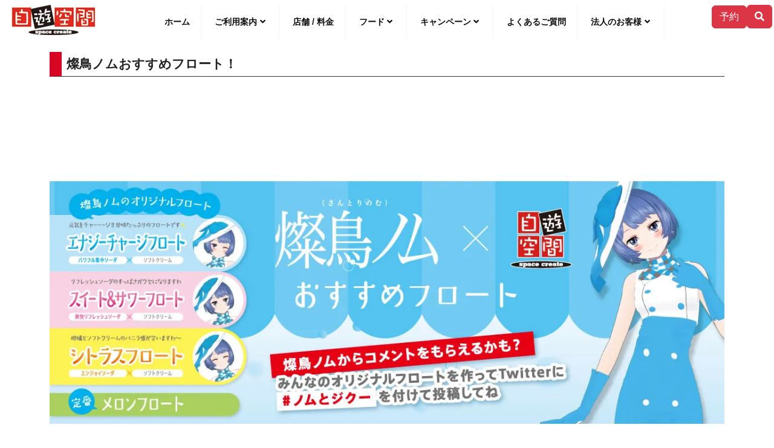

--- FILE ---
content_type: text/html; charset=UTF-8
request_url: https://jiqoo.jp/archives/13129/
body_size: 15427
content:
<!doctype html>
<html lang="ja">
<head>
    <meta charset="UTF-8">

    <meta name="viewport" content="width=device-width, initial-scale=1.0, maximum-scale=3.0, user-scalable=yes">

    <link rel="profile" href="https://gmpg.org/xfn/11">

    <link rel="preload" href="/wordpress/wp-content/uploads/2020/12/logopala.png" as="image" media="(max-width: 763px)">    
    <link rel="preload" href="/wordpress/wp-content/uploads/2019/11/jiqoologo50.png" as="image" media="(max-width: 763px)">
    <link rel="preload" href="https://ajax.googleapis.com/ajax/libs/jquery/3.5.1/jquery.min.js?ver=3.4.1" as="script">
    <link rel="preload" href="/wordpress/wp-content/themes/jiqoo/assets/fonts/webfonts/fa-brands-400.woff2" as="font" crossorigin>
    <link rel="preload" href="/wordpress/wp-content/themes/jiqoo/assets/fonts/webfonts/fa-regular-400.woff2" as="font" crossorigin>
    <link rel="preload" href="/wordpress/wp-content/themes/jiqoo/assets/fonts/webfonts/fa-solid-900.woff2" as="font" crossorigin>

    <link rel="preload" href="/wordpress/wp-content/themes/jiqoo/assets/bootstrap-5.3.2-dist/css/bootstrap.min.css" as="style">
    <link rel="preload" href="/wordpress/wp-content/themes/jiqoo/assets/css/main.css?ver=20260124060932" as="style">


<title>燦鳥ノムおすすめフロート！ | スペースクリエイト自遊空間</title>
<meta name='robots' content='max-image-preview:large' />
	<style>img:is([sizes="auto" i], [sizes^="auto," i]) { contain-intrinsic-size: 3000px 1500px }</style>
	<link rel="alternate" type="application/rss+xml" title="スペースクリエイト自遊空間 &raquo; フィード" href="https://jiqoo.jp/feed/" />
<link rel="alternate" type="application/rss+xml" title="スペースクリエイト自遊空間 &raquo; コメントフィード" href="https://jiqoo.jp/comments/feed/" />
<link rel="alternate" type="application/rss+xml" title="スペースクリエイト自遊空間 &raquo; 燦鳥ノムおすすめフロート！ のコメントのフィード" href="https://jiqoo.jp/archives/13129/feed/" />

<!-- SEO SIMPLE PACK 3.6.2 -->
<meta name="description" content="インターネットカフェ　漫画喫茶　自遊空間燦鳥ノムおすすめフロート！&nbsp;燦鳥ノム のオリジナルフロート①エナジーチャージフロート　パワフル集中ソーダ×ソフトクリーム②スイート＆サワーフロート　爽快リフレッシュソーダ×ソフトクリーム③シ">
<link rel="canonical" href="https://jiqoo.jp/archives/13129/">
<meta property="og:locale" content="ja_JP">
<meta property="og:type" content="article">
<meta property="og:image" content="https://jiqoo.jp/wordpress/wp-content/uploads/2023/07/drink230721b.jpg">
<meta property="og:title" content="燦鳥ノムおすすめフロート！ | スペースクリエイト自遊空間">
<meta property="og:description" content="インターネットカフェ　漫画喫茶　自遊空間燦鳥ノムおすすめフロート！&nbsp;燦鳥ノム のオリジナルフロート①エナジーチャージフロート　パワフル集中ソーダ×ソフトクリーム②スイート＆サワーフロート　爽快リフレッシュソーダ×ソフトクリーム③シ">
<meta property="og:url" content="https://jiqoo.jp/archives/13129/">
<meta property="og:site_name" content="スペースクリエイト自遊空間">
<!-- / SEO SIMPLE PACK -->

<script type="text/javascript">
/* <![CDATA[ */
window._wpemojiSettings = {"baseUrl":"https:\/\/s.w.org\/images\/core\/emoji\/16.0.1\/72x72\/","ext":".png","svgUrl":"https:\/\/s.w.org\/images\/core\/emoji\/16.0.1\/svg\/","svgExt":".svg","source":{"concatemoji":"https:\/\/jiqoo.jp\/wordpress\/wp-includes\/js\/wp-emoji-release.min.js?ver=6.8.3"}};
/*! This file is auto-generated */
!function(s,n){var o,i,e;function c(e){try{var t={supportTests:e,timestamp:(new Date).valueOf()};sessionStorage.setItem(o,JSON.stringify(t))}catch(e){}}function p(e,t,n){e.clearRect(0,0,e.canvas.width,e.canvas.height),e.fillText(t,0,0);var t=new Uint32Array(e.getImageData(0,0,e.canvas.width,e.canvas.height).data),a=(e.clearRect(0,0,e.canvas.width,e.canvas.height),e.fillText(n,0,0),new Uint32Array(e.getImageData(0,0,e.canvas.width,e.canvas.height).data));return t.every(function(e,t){return e===a[t]})}function u(e,t){e.clearRect(0,0,e.canvas.width,e.canvas.height),e.fillText(t,0,0);for(var n=e.getImageData(16,16,1,1),a=0;a<n.data.length;a++)if(0!==n.data[a])return!1;return!0}function f(e,t,n,a){switch(t){case"flag":return n(e,"\ud83c\udff3\ufe0f\u200d\u26a7\ufe0f","\ud83c\udff3\ufe0f\u200b\u26a7\ufe0f")?!1:!n(e,"\ud83c\udde8\ud83c\uddf6","\ud83c\udde8\u200b\ud83c\uddf6")&&!n(e,"\ud83c\udff4\udb40\udc67\udb40\udc62\udb40\udc65\udb40\udc6e\udb40\udc67\udb40\udc7f","\ud83c\udff4\u200b\udb40\udc67\u200b\udb40\udc62\u200b\udb40\udc65\u200b\udb40\udc6e\u200b\udb40\udc67\u200b\udb40\udc7f");case"emoji":return!a(e,"\ud83e\udedf")}return!1}function g(e,t,n,a){var r="undefined"!=typeof WorkerGlobalScope&&self instanceof WorkerGlobalScope?new OffscreenCanvas(300,150):s.createElement("canvas"),o=r.getContext("2d",{willReadFrequently:!0}),i=(o.textBaseline="top",o.font="600 32px Arial",{});return e.forEach(function(e){i[e]=t(o,e,n,a)}),i}function t(e){var t=s.createElement("script");t.src=e,t.defer=!0,s.head.appendChild(t)}"undefined"!=typeof Promise&&(o="wpEmojiSettingsSupports",i=["flag","emoji"],n.supports={everything:!0,everythingExceptFlag:!0},e=new Promise(function(e){s.addEventListener("DOMContentLoaded",e,{once:!0})}),new Promise(function(t){var n=function(){try{var e=JSON.parse(sessionStorage.getItem(o));if("object"==typeof e&&"number"==typeof e.timestamp&&(new Date).valueOf()<e.timestamp+604800&&"object"==typeof e.supportTests)return e.supportTests}catch(e){}return null}();if(!n){if("undefined"!=typeof Worker&&"undefined"!=typeof OffscreenCanvas&&"undefined"!=typeof URL&&URL.createObjectURL&&"undefined"!=typeof Blob)try{var e="postMessage("+g.toString()+"("+[JSON.stringify(i),f.toString(),p.toString(),u.toString()].join(",")+"));",a=new Blob([e],{type:"text/javascript"}),r=new Worker(URL.createObjectURL(a),{name:"wpTestEmojiSupports"});return void(r.onmessage=function(e){c(n=e.data),r.terminate(),t(n)})}catch(e){}c(n=g(i,f,p,u))}t(n)}).then(function(e){for(var t in e)n.supports[t]=e[t],n.supports.everything=n.supports.everything&&n.supports[t],"flag"!==t&&(n.supports.everythingExceptFlag=n.supports.everythingExceptFlag&&n.supports[t]);n.supports.everythingExceptFlag=n.supports.everythingExceptFlag&&!n.supports.flag,n.DOMReady=!1,n.readyCallback=function(){n.DOMReady=!0}}).then(function(){return e}).then(function(){var e;n.supports.everything||(n.readyCallback(),(e=n.source||{}).concatemoji?t(e.concatemoji):e.wpemoji&&e.twemoji&&(t(e.twemoji),t(e.wpemoji)))}))}((window,document),window._wpemojiSettings);
/* ]]> */
</script>
<style id='wp-emoji-styles-inline-css' type='text/css'>

	img.wp-smiley, img.emoji {
		display: inline !important;
		border: none !important;
		box-shadow: none !important;
		height: 1em !important;
		width: 1em !important;
		margin: 0 0.07em !important;
		vertical-align: -0.1em !important;
		background: none !important;
		padding: 0 !important;
	}
</style>
<style id='classic-theme-styles-inline-css' type='text/css'>
/*! This file is auto-generated */
.wp-block-button__link{color:#fff;background-color:#32373c;border-radius:9999px;box-shadow:none;text-decoration:none;padding:calc(.667em + 2px) calc(1.333em + 2px);font-size:1.125em}.wp-block-file__button{background:#32373c;color:#fff;text-decoration:none}
</style>
<style id='global-styles-inline-css' type='text/css'>
:root{--wp--preset--aspect-ratio--square: 1;--wp--preset--aspect-ratio--4-3: 4/3;--wp--preset--aspect-ratio--3-4: 3/4;--wp--preset--aspect-ratio--3-2: 3/2;--wp--preset--aspect-ratio--2-3: 2/3;--wp--preset--aspect-ratio--16-9: 16/9;--wp--preset--aspect-ratio--9-16: 9/16;--wp--preset--color--black: #000000;--wp--preset--color--cyan-bluish-gray: #abb8c3;--wp--preset--color--white: #ffffff;--wp--preset--color--pale-pink: #f78da7;--wp--preset--color--vivid-red: #cf2e2e;--wp--preset--color--luminous-vivid-orange: #ff6900;--wp--preset--color--luminous-vivid-amber: #fcb900;--wp--preset--color--light-green-cyan: #7bdcb5;--wp--preset--color--vivid-green-cyan: #00d084;--wp--preset--color--pale-cyan-blue: #8ed1fc;--wp--preset--color--vivid-cyan-blue: #0693e3;--wp--preset--color--vivid-purple: #9b51e0;--wp--preset--gradient--vivid-cyan-blue-to-vivid-purple: linear-gradient(135deg,rgba(6,147,227,1) 0%,rgb(155,81,224) 100%);--wp--preset--gradient--light-green-cyan-to-vivid-green-cyan: linear-gradient(135deg,rgb(122,220,180) 0%,rgb(0,208,130) 100%);--wp--preset--gradient--luminous-vivid-amber-to-luminous-vivid-orange: linear-gradient(135deg,rgba(252,185,0,1) 0%,rgba(255,105,0,1) 100%);--wp--preset--gradient--luminous-vivid-orange-to-vivid-red: linear-gradient(135deg,rgba(255,105,0,1) 0%,rgb(207,46,46) 100%);--wp--preset--gradient--very-light-gray-to-cyan-bluish-gray: linear-gradient(135deg,rgb(238,238,238) 0%,rgb(169,184,195) 100%);--wp--preset--gradient--cool-to-warm-spectrum: linear-gradient(135deg,rgb(74,234,220) 0%,rgb(151,120,209) 20%,rgb(207,42,186) 40%,rgb(238,44,130) 60%,rgb(251,105,98) 80%,rgb(254,248,76) 100%);--wp--preset--gradient--blush-light-purple: linear-gradient(135deg,rgb(255,206,236) 0%,rgb(152,150,240) 100%);--wp--preset--gradient--blush-bordeaux: linear-gradient(135deg,rgb(254,205,165) 0%,rgb(254,45,45) 50%,rgb(107,0,62) 100%);--wp--preset--gradient--luminous-dusk: linear-gradient(135deg,rgb(255,203,112) 0%,rgb(199,81,192) 50%,rgb(65,88,208) 100%);--wp--preset--gradient--pale-ocean: linear-gradient(135deg,rgb(255,245,203) 0%,rgb(182,227,212) 50%,rgb(51,167,181) 100%);--wp--preset--gradient--electric-grass: linear-gradient(135deg,rgb(202,248,128) 0%,rgb(113,206,126) 100%);--wp--preset--gradient--midnight: linear-gradient(135deg,rgb(2,3,129) 0%,rgb(40,116,252) 100%);--wp--preset--font-size--small: 13px;--wp--preset--font-size--medium: 20px;--wp--preset--font-size--large: 36px;--wp--preset--font-size--x-large: 42px;--wp--preset--spacing--20: 0.44rem;--wp--preset--spacing--30: 0.67rem;--wp--preset--spacing--40: 1rem;--wp--preset--spacing--50: 1.5rem;--wp--preset--spacing--60: 2.25rem;--wp--preset--spacing--70: 3.38rem;--wp--preset--spacing--80: 5.06rem;--wp--preset--shadow--natural: 6px 6px 9px rgba(0, 0, 0, 0.2);--wp--preset--shadow--deep: 12px 12px 50px rgba(0, 0, 0, 0.4);--wp--preset--shadow--sharp: 6px 6px 0px rgba(0, 0, 0, 0.2);--wp--preset--shadow--outlined: 6px 6px 0px -3px rgba(255, 255, 255, 1), 6px 6px rgba(0, 0, 0, 1);--wp--preset--shadow--crisp: 6px 6px 0px rgba(0, 0, 0, 1);}:where(.is-layout-flex){gap: 0.5em;}:where(.is-layout-grid){gap: 0.5em;}body .is-layout-flex{display: flex;}.is-layout-flex{flex-wrap: wrap;align-items: center;}.is-layout-flex > :is(*, div){margin: 0;}body .is-layout-grid{display: grid;}.is-layout-grid > :is(*, div){margin: 0;}:where(.wp-block-columns.is-layout-flex){gap: 2em;}:where(.wp-block-columns.is-layout-grid){gap: 2em;}:where(.wp-block-post-template.is-layout-flex){gap: 1.25em;}:where(.wp-block-post-template.is-layout-grid){gap: 1.25em;}.has-black-color{color: var(--wp--preset--color--black) !important;}.has-cyan-bluish-gray-color{color: var(--wp--preset--color--cyan-bluish-gray) !important;}.has-white-color{color: var(--wp--preset--color--white) !important;}.has-pale-pink-color{color: var(--wp--preset--color--pale-pink) !important;}.has-vivid-red-color{color: var(--wp--preset--color--vivid-red) !important;}.has-luminous-vivid-orange-color{color: var(--wp--preset--color--luminous-vivid-orange) !important;}.has-luminous-vivid-amber-color{color: var(--wp--preset--color--luminous-vivid-amber) !important;}.has-light-green-cyan-color{color: var(--wp--preset--color--light-green-cyan) !important;}.has-vivid-green-cyan-color{color: var(--wp--preset--color--vivid-green-cyan) !important;}.has-pale-cyan-blue-color{color: var(--wp--preset--color--pale-cyan-blue) !important;}.has-vivid-cyan-blue-color{color: var(--wp--preset--color--vivid-cyan-blue) !important;}.has-vivid-purple-color{color: var(--wp--preset--color--vivid-purple) !important;}.has-black-background-color{background-color: var(--wp--preset--color--black) !important;}.has-cyan-bluish-gray-background-color{background-color: var(--wp--preset--color--cyan-bluish-gray) !important;}.has-white-background-color{background-color: var(--wp--preset--color--white) !important;}.has-pale-pink-background-color{background-color: var(--wp--preset--color--pale-pink) !important;}.has-vivid-red-background-color{background-color: var(--wp--preset--color--vivid-red) !important;}.has-luminous-vivid-orange-background-color{background-color: var(--wp--preset--color--luminous-vivid-orange) !important;}.has-luminous-vivid-amber-background-color{background-color: var(--wp--preset--color--luminous-vivid-amber) !important;}.has-light-green-cyan-background-color{background-color: var(--wp--preset--color--light-green-cyan) !important;}.has-vivid-green-cyan-background-color{background-color: var(--wp--preset--color--vivid-green-cyan) !important;}.has-pale-cyan-blue-background-color{background-color: var(--wp--preset--color--pale-cyan-blue) !important;}.has-vivid-cyan-blue-background-color{background-color: var(--wp--preset--color--vivid-cyan-blue) !important;}.has-vivid-purple-background-color{background-color: var(--wp--preset--color--vivid-purple) !important;}.has-black-border-color{border-color: var(--wp--preset--color--black) !important;}.has-cyan-bluish-gray-border-color{border-color: var(--wp--preset--color--cyan-bluish-gray) !important;}.has-white-border-color{border-color: var(--wp--preset--color--white) !important;}.has-pale-pink-border-color{border-color: var(--wp--preset--color--pale-pink) !important;}.has-vivid-red-border-color{border-color: var(--wp--preset--color--vivid-red) !important;}.has-luminous-vivid-orange-border-color{border-color: var(--wp--preset--color--luminous-vivid-orange) !important;}.has-luminous-vivid-amber-border-color{border-color: var(--wp--preset--color--luminous-vivid-amber) !important;}.has-light-green-cyan-border-color{border-color: var(--wp--preset--color--light-green-cyan) !important;}.has-vivid-green-cyan-border-color{border-color: var(--wp--preset--color--vivid-green-cyan) !important;}.has-pale-cyan-blue-border-color{border-color: var(--wp--preset--color--pale-cyan-blue) !important;}.has-vivid-cyan-blue-border-color{border-color: var(--wp--preset--color--vivid-cyan-blue) !important;}.has-vivid-purple-border-color{border-color: var(--wp--preset--color--vivid-purple) !important;}.has-vivid-cyan-blue-to-vivid-purple-gradient-background{background: var(--wp--preset--gradient--vivid-cyan-blue-to-vivid-purple) !important;}.has-light-green-cyan-to-vivid-green-cyan-gradient-background{background: var(--wp--preset--gradient--light-green-cyan-to-vivid-green-cyan) !important;}.has-luminous-vivid-amber-to-luminous-vivid-orange-gradient-background{background: var(--wp--preset--gradient--luminous-vivid-amber-to-luminous-vivid-orange) !important;}.has-luminous-vivid-orange-to-vivid-red-gradient-background{background: var(--wp--preset--gradient--luminous-vivid-orange-to-vivid-red) !important;}.has-very-light-gray-to-cyan-bluish-gray-gradient-background{background: var(--wp--preset--gradient--very-light-gray-to-cyan-bluish-gray) !important;}.has-cool-to-warm-spectrum-gradient-background{background: var(--wp--preset--gradient--cool-to-warm-spectrum) !important;}.has-blush-light-purple-gradient-background{background: var(--wp--preset--gradient--blush-light-purple) !important;}.has-blush-bordeaux-gradient-background{background: var(--wp--preset--gradient--blush-bordeaux) !important;}.has-luminous-dusk-gradient-background{background: var(--wp--preset--gradient--luminous-dusk) !important;}.has-pale-ocean-gradient-background{background: var(--wp--preset--gradient--pale-ocean) !important;}.has-electric-grass-gradient-background{background: var(--wp--preset--gradient--electric-grass) !important;}.has-midnight-gradient-background{background: var(--wp--preset--gradient--midnight) !important;}.has-small-font-size{font-size: var(--wp--preset--font-size--small) !important;}.has-medium-font-size{font-size: var(--wp--preset--font-size--medium) !important;}.has-large-font-size{font-size: var(--wp--preset--font-size--large) !important;}.has-x-large-font-size{font-size: var(--wp--preset--font-size--x-large) !important;}
:where(.wp-block-post-template.is-layout-flex){gap: 1.25em;}:where(.wp-block-post-template.is-layout-grid){gap: 1.25em;}
:where(.wp-block-columns.is-layout-flex){gap: 2em;}:where(.wp-block-columns.is-layout-grid){gap: 2em;}
:root :where(.wp-block-pullquote){font-size: 1.5em;line-height: 1.6;}
</style>
<link rel="https://api.w.org/" href="https://jiqoo.jp/wp-json/" /><link rel="alternate" title="JSON" type="application/json" href="https://jiqoo.jp/wp-json/wp/v2/posts/13129" /><link rel="EditURI" type="application/rsd+xml" title="RSD" href="https://jiqoo.jp/wordpress/xmlrpc.php?rsd" />
<link rel='shortlink' href='https://jiqoo.jp/?p=13129' />
<link rel="alternate" title="oEmbed (JSON)" type="application/json+oembed" href="https://jiqoo.jp/wp-json/oembed/1.0/embed?url=https%3A%2F%2Fjiqoo.jp%2Farchives%2F13129%2F" />
<link rel="alternate" title="oEmbed (XML)" type="text/xml+oembed" href="https://jiqoo.jp/wp-json/oembed/1.0/embed?url=https%3A%2F%2Fjiqoo.jp%2Farchives%2F13129%2F&#038;format=xml" />
<link rel="pingback" href="https://jiqoo.jp/wordpress/xmlrpc.php">	<style type="text/css">
		.header-section { background-color: ; }
	</style>
	<link rel="icon" href="https://jiqoo.jp/wordpress/wp-content/uploads/2023/08/cropped-jiqooLogo_512w-32x32.png" sizes="32x32" />
<link rel="icon" href="https://jiqoo.jp/wordpress/wp-content/uploads/2023/08/cropped-jiqooLogo_512w-192x192.png" sizes="192x192" />
<link rel="apple-touch-icon" href="https://jiqoo.jp/wordpress/wp-content/uploads/2023/08/cropped-jiqooLogo_512w-180x180.png" />
<meta name="msapplication-TileImage" content="https://jiqoo.jp/wordpress/wp-content/uploads/2023/08/cropped-jiqooLogo_512w-270x270.png" />

    <link rel='stylesheet' id='bootstrap-css'  href='/wordpress/wp-content/themes/jiqoo/assets/bootstrap-5.3.2-dist/css/bootstrap.min.css' type='text/css'>
    <link rel='stylesheet' id='ignites-main-css-css'  href='/wordpress/wp-content/themes/jiqoo/assets/css/main.css?ver=20260124060932' type='text/css'>


    <link href="/wordpress/wp-content/themes/jiqoo/assets/fonts/font-awesome/all.min.css" rel="stylesheet" as="style" media="print" onload="this.media='all'">
    <link href="/wordpress/wp-content/themes/jiqoo/assets/css/font-awesome-animation.min.css" rel="stylesheet" as="style" media="print" onload="this.media='all'">

    <link rel="stylesheet" href="//cdnjs.cloudflare.com/ajax/libs/animate.css/3.2.0/animate.min.css" media="print" onload="this.media='all'">
    <link rel="stylesheet" href="/wordpress/wp-content/themes/jiqoo/assets/js/multiple-select/multiple-select.min.css" media="print" onload="this.media='all'">
    <link href="/js/colorbox/colorbox-min.css" rel="stylesheet" media="print" onload="this.media='all'">
    
    
    <script type="text/javascript" src="https://ajax.googleapis.com/ajax/libs/jquery/3.5.1/jquery.min.js?ver=3.4.1"></script>


 <!-- Google Tag Manager
<script>(function(w,d,s,l,i){w[l]=w[l]||[];w[l].push({'gtm.start':
new Date().getTime(),event:'gtm.js'});var f=d.getElementsByTagName(s)[0],
j=d.createElement(s),dl=l!='dataLayer'?'&l='+l:'';j.async=true;j.src=
'https://www.googletagmanager.com/gtm.js?id='+i+dl;f.parentNode.insertBefore(j,f);
})(window,document,'script','dataLayer','GTM-N56P24R');</script> -->
<!-- End Google Tag Manager -->

<!-- Google tag (gtag.js) -->
<script async src="https://www.googletagmanager.com/gtag/js?id=G-0ZHSXGF5ZN"></script>
<script>
  window.dataLayer = window.dataLayer || [];
  function gtag(){dataLayer.push(arguments);}
  gtag('js', new Date());

  gtag('config', 'G-0ZHSXGF5ZN');
  

</script>

<!--Clarity-->
<script type="text/javascript">
    (function(c,l,a,r,i,t,y){
        c[a]=c[a]||function(){(c[a].q=c[a].q||[]).push(arguments)};
        t=l.createElement(r);t.async=1;t.src="https://www.clarity.ms/tag/"+i;
        y=l.getElementsByTagName(r)[0];y.parentNode.insertBefore(t,y);
    })(window, document, "clarity", "script", "pwqdds5yrp");
</script>
	
</head>

<body class="wp-singular post-template-default single single-post postid-13129 single-format-standard wp-custom-logo wp-theme-jiqoo no-sidebar">

	<!-- Google Tag Manager (noscript)
	<noscript><iframe src="https://www.googletagmanager.com/ns.html?id=GTM-N56P24R"
	height="0" width="0" style="display:none;visibility:hidden"></iframe></noscript> -->
	<!-- End Google Tag Manager (noscript) -->


<section id="custom_html-10" class="widget_text widget widget_custom_html"><div class="textwidget custom-html-widget"><!-- 
<script async src="https://securepubads.g.doubleclick.net/tag/js/gpt.js" defer></script>
-->

<!--スマホフッター用
<script>
  window.googletag = window.googletag || {cmd: []};
  googletag.cmd.push(function() {
    googletag.defineSlot('/9116787/1444864', [[300, 250], 'fluid', [250, 250]], '1444864').addService(googletag.pubads());
    googletag.pubads().enableSingleRequest();
    googletag.enableServices();
  });
</script>
-->
<!--アイモバイル　オーバーレイ　20200909-->
<!-- /9176203/1714925
<div style='position:fixed;bottom:0;left:0;right:0;width:100%;background:rgba(0, 0, 0, 0.7);z-index:99998;text-align:center;transform:translate3d(0, 0, 0);'>
<div id='div-gpt-ad-1598262492911-0' style='margin:auto;text-align:center;z-index:99999;' class="d-md-none">
<script>
    googletag.cmd.push(function() { googletag.display('div-gpt-ad-1598262492911-0'); });
</script>
</div>
</div>
 -->




<!--店舗ページPC用１
<script async src="https://securepubads.g.doubleclick.net/tag/js/gpt.js" defer></script>
<script>
  window.googletag = window.googletag || {cmd: []};
  googletag.cmd.push(function() {
    googletag.defineSlot('/9116787/1446828', [[250, 250], [336, 280], 'fluid', [300, 250], [320, 180]], '1446828').addService(googletag.pubads());
    googletag.pubads().enableSingleRequest();
    googletag.enableServices();
  });
</script>
-->
<!--店舗ページPC用２
<script async src="https://securepubads.g.doubleclick.net/tag/js/gpt.js" defer></script>
<script>
  window.googletag = window.googletag || {cmd: []};
  googletag.cmd.push(function() {
    googletag.defineSlot('/9116787/1446829', [[336, 280], [320, 180], 'fluid', [250, 250], [300, 250]], '1446829').addService(googletag.pubads());
    googletag.pubads().enableSingleRequest();
    googletag.enableServices();
  });
</script>
-->

<!--ヤフー用
<script src="https://yads.c.yimg.jp/js/ytag.js" defer></script>
<script>
window.yjDataLayer = window.yjDataLayer || [];
function ytag() {yjDataLayer.push(arguments);}
ytag({"type": "ycl_cookie"});
ytag({"type":"ycl_cookie_extended"});
</script>
-->

<!--
script async src="https://securepubads.g.doubleclick.net/tag/js/gpt.js" crossorigin="anonymous"></script>
<script>
  window.googletag = window.googletag || {cmd: []};
  googletag.cmd.push(function() {
    googletag.defineSlot('/21795262760/jiqoo_in_right_01', [300, 250], 'div-gpt-ad-1749706228658-0').addService(googletag.pubads());
    googletag.pubads().enableSingleRequest();
    googletag.enableServices();
  });
</script
-->

<!-- i-mobile ADX用 -->
<script async src="https://securepubads.g.doubleclick.net/tag/js/gpt.js" crossorigin="anonymous"></script> 
<script> 
  window.googletag = window.googletag || {cmd: []}; 
  googletag.cmd.push(function() { 
    googletag.defineSlot('/9176203,21795262760/1910209', [[336, 280], [300, 250]], 'div-gpt-ad-1757386214648-0').addService(googletag.pubads());
    googletag.pubads().enableSingleRequest();
    googletag.pubads().collapseEmptyDivs(); //空のdivを閉じる
    googletag.enableServices();
  });
</script>
</div></section>

<div id="page" class="site">
    <a class="skip-link screen-reader-text" href="#content">Skip to content</a>
    <header>
        <div id="header-menu" style="overflow:visible">

            <div class="site-branding ml-1">
                    <a href="https://jiqoo.jp/" class="custom-logo-link" rel="home"><img width="139" height="50" src="https://jiqoo.jp/wordpress/wp-content/uploads/2019/11/jiqoologo50.png" class="custom-logo" alt="スペースクリエイト自遊空間" decoding="async" /></a>                            
                                    <!--- p class="site-description">漫画、ビリヤード。ダーツ、カラオケ、VR。あなたの遊びがきっと見つかる、全国チェーンのインターネットカフェ、漫画喫茶です。</p -->
                            </div>
            <!-- .site-branding -->

            
            <!-- // ヘッダボタン群 -->
            <div id="header-buttons" class="float-end mt-0 mt-sm-0 mt-lg-0 d-flex align-items-center gap-1">

                            <!-- チャット -->
                <a href="https://embed.chatbot.digital.ricoh.com/runsystem/app/index.html" target="_blank"  id="btn-chat" class="btn btn-success d-none d-md-inline d-lg-none"><i class="far fa-comment dots"></i><span class="aichat d-none d-md-inline d-lg-none">チャットで質問</span></a>

            
                        
                            <!-- 予約 -->
                <a href="/reservation/" class="btn btn-danger d-inline d-lg-inline" id="btn-booking"><span class="d-inline dx-xxl-none d-xxl-inline">予約</span></a> 
            
                <!-- 翻訳 SHUTTO -->
                <a href="#modaltranslate" id="translation-button" class="d-none d-md-inline-blockXXX d-flex align-items-center justify-content-center" style="width: 60px; padding: 0; line-height: 0"><i class="fas fa-language"  style="font-size: 45px; vertical-align: middle;color:#D70724"></i>
                </a>
                
                <!-- 検索 -->  
                <a href="#modalsearch" class="btn btn-danger d-none d-lg-inline" id="btn-search"><i class="fas fa-search"></i></a>  

                <!-- ハンバーガーメニュー -->
                <div class="hamburger-menu cursor-pointer btn btn-dark d-inline d-lg-none">
                    <span></span>
                    <span></span>
                    <span></span>
                </div><!-- .hamburger-menu -->
            </div>
            <!-- #header-buttons -->


            <!-- //  テキストメニュー WPによる自動生成 -->
            <div id="masthead" class="site-header">
                <nav id="site-navigation" class="main-navigation main-navigation d-flex justify-content-center">
                    <div class="d-inline d-lg-none m-0 p-0 w-100">
                        <!-- Start SearchForm -->
<div id="searchs">

	<form method="get" class="search-form row" role="search" action="https://jiqoo.jp/">
        <div class="col-1 d-flex align-items-center justify-content-center"><i class="fas fa-search"></i></div>
        <div class="col-11">
	    <input type="text" value="" name="s" placeholder="Search &hellip;" class="form-control">
	    </div>
	    <button class="btn hidden" type="submit">Search</button>
	</form>
</div>
<!-- End SearchForm -->                    </div>

                    <ul id="primary-menu" class="primary-menu"><li id="menu-item-4727" class="menu-item menu-item-type-custom menu-item-object-custom menu-item-4727"><a href="/">ホーム</a></li>
<li id="menu-item-594" class="menu-item menu-item-type-custom menu-item-object-custom menu-item-has-children menu-item-594"><a href="#">ご利用案内</a>
<ul class="sub-menu">
	<li id="menu-item-59" class="menu-item menu-item-type-post_type menu-item-object-page menu-item-59"><a href="https://jiqoo.jp/reservation/">席のご予約</a></li>
	<li id="menu-item-36" class="menu-item menu-item-type-post_type menu-item-object-page menu-item-36"><a href="https://jiqoo.jp/howto/">初めてのお客様 ~ ネットカフェ 漫画喫茶 自遊空間とは？</a></li>
	<li id="menu-item-37" class="menu-item menu-item-type-post_type menu-item-object-page menu-item-37"><a href="https://jiqoo.jp/cont/">施設のご案内</a></li>
	<li id="menu-item-544" class="menu-item menu-item-type-post_type menu-item-object-page menu-item-544"><a href="https://jiqoo.jp/privateroom/">鍵付完全個室</a></li>
	<li id="menu-item-545" class="menu-item menu-item-type-post_type menu-item-object-page menu-item-545"><a href="https://jiqoo.jp/ladies/">女性専用エリア</a></li>
	<li id="menu-item-551" class="menu-item menu-item-type-post_type menu-item-object-page menu-item-551"><a href="https://jiqoo.jp/payment/">いろいろ使える決済方法(クレジットカード、電子マネー、QRコード)</a></li>
	<li id="menu-item-546" class="menu-item menu-item-type-post_type menu-item-object-page menu-item-546"><a href="https://jiqoo.jp/visiter/">入会不要のビジター料金</a></li>
</ul>
</li>
<li id="menu-item-21" class="menu-item menu-item-type-post_type menu-item-object-page menu-item-21"><a href="https://jiqoo.jp/shop/">店舗 / 料金</a></li>
<li id="menu-item-4328" class="menu-item menu-item-type-custom menu-item-object-custom menu-item-has-children menu-item-4328"><a href="#">フード</a>
<ul class="sub-menu">
	<li id="menu-item-22" class="menu-item menu-item-type-post_type menu-item-object-page menu-item-22"><a href="https://jiqoo.jp/foods/">カタログ</a></li>
	<li id="menu-item-585" class="menu-item menu-item-type-custom menu-item-object-custom menu-item-585"><a href="/archives/category/foodmenu/">キャンペーン</a></li>
</ul>
</li>
<li id="menu-item-593" class="menu-item menu-item-type-custom menu-item-object-custom menu-item-has-children menu-item-593"><a href="#">キャンペーン</a>
<ul class="sub-menu">
	<li id="menu-item-580" class="menu-item menu-item-type-custom menu-item-object-custom menu-item-580"><a href="/archives/category/darts/">ダーツ</a></li>
	<li id="menu-item-581" class="menu-item menu-item-type-custom menu-item-object-custom menu-item-581"><a href="/archives/category/billiard/">ビリヤード</a></li>
	<li id="menu-item-587" class="menu-item menu-item-type-custom menu-item-object-custom menu-item-587"><a href="/archives/category/game/">ゲーム</a></li>
	<li id="menu-item-582" class="menu-item menu-item-type-custom menu-item-object-custom menu-item-582"><a href="/archives/category/manga_comic/">コミック</a></li>
	<li id="menu-item-583" class="menu-item menu-item-type-custom menu-item-object-custom menu-item-583"><a href="/archives/category/movie/">映画</a></li>
</ul>
</li>
<li id="menu-item-524" class="menu-item menu-item-type-post_type menu-item-object-page menu-item-524"><a href="https://jiqoo.jp/faq/">よくあるご質問</a></li>
<li id="menu-item-7194" class="menu-item menu-item-type-custom menu-item-object-custom menu-item-has-children menu-item-7194"><a href="#">法人のお客様</a>
<ul class="sub-menu">
	<li id="menu-item-7195" class="menu-item menu-item-type-post_type menu-item-object-post menu-item-7195"><a href="https://jiqoo.jp/archives/4333/">ネットカフェでテレワーク</a></li>
	<li id="menu-item-10178" class="menu-item menu-item-type-post_type menu-item-object-page menu-item-10178"><a href="https://jiqoo.jp/mujinsoln/">ネットカフェのセルフ機器</a></li>
</ul>
</li>
</ul>                    
                </nav>
            </div>
            <!-- #masthead .site-header -->

        </div>
        <!-- #header-menu -->

    </header>


  </div>


<div id="hidezone">
    <div class="main-content-section">
        <div class="container">
            <div class="row">
                <div class="col-12">
                    <div id="primary" class="content-area">
                        <main id="main" class="site-main">
                            

<article id="post-13129" class="post-13129 post type-post status-publish format-standard has-post-thumbnail hentry category-tie-up" data-stt-ignore="true" >

    <div class="wrap-content">
        <div class="entry-category">
            <a href="https://jiqoo.jp/archives/category/tie-up/" rel="category tag">タイアップ</a>        </div>
        <header class="entry-header">
		    <h1 class="entry-title">燦鳥ノムおすすめフロート！</h1>		            </header><!-- .entry-header -->
        
			<div class="post-thumbnail">
				<img width="1200" height="800" src="https://jiqoo.jp/wordpress/wp-content/uploads/2023/07/drink230721b.jpg" class="attachment-full size-full wp-post-image" alt="" decoding="async" fetchpriority="high" srcset="https://jiqoo.jp/wordpress/wp-content/uploads/2023/07/drink230721b.jpg 1200w, https://jiqoo.jp/wordpress/wp-content/uploads/2023/07/drink230721b-740x493.jpg 740w, https://jiqoo.jp/wordpress/wp-content/uploads/2023/07/drink230721b-1120x747.jpg 1120w, https://jiqoo.jp/wordpress/wp-content/uploads/2023/07/drink230721b-768x512.jpg 768w" sizes="(max-width: 1200px) 100vw, 1200px" />			</div><!-- .post-thumbnail -->

		        <div class="entry-content">
            <p class="w-100 text-right font-weight-bolder">
             8月 10, 2023            </p>
		    <div class="h3" style="text-align: center;">インターネットカフェ　漫画喫茶　自遊空間</div><div class="h3" style="text-align: center;">燦鳥ノムおすすめフロート！</div><div style="text-align: center;"><img decoding="async" src="/wordpress/wp-content/uploads/2023/07/drink230702.jpg" /></div><p>&nbsp;</p><p class="alert alert-success text-start">燦鳥ノム のオリジナルフロート</p><p><span style="font-weight: bold;">①エナジーチャージフロート</span><br />　パワフル集中ソーダ×ソフトクリーム<br /><span style="font-weight: bold;">②スイート＆サワーフロート</span><br />　爽快リフレッシュソーダ×ソフトクリーム<br /><span style="font-weight: bold;">③シトラスフロート</span><br />　エンジョイソーダ×ソフトクリーム<br /><br />燦鳥ノムからコメントをもらえるかも？<br />みんなのオリジナルフロートを作ってTwitterに#ノムとジクーを付けてどんどん投稿してね！<br /><a class="btn btn-sm btn-info" href="https://twitter.com/suntory_nomu" target="_blank" rel="noopener"><span style="color: #ffffff;"> 燦鳥ノム Twitter </span></a> <a href="https://twitter.com/suntory_nom" target="_blank" rel="noopener"> https://twitter.com/suntory_nom </a> <br /><br />※一部店舗で取扱いのないドリンクがあります。<br /><br />		<p id="taisho202601241809327126" class="btn btn-danger btn-block btn-lg w-100">対象店舗<span>を表示▼</span></p>
		
        <div id="tempolist202601241809327126" class="collapse show">
        <p class="ar">――――――――――――― 北海道</p><ul>
<li class="shop"><a href="/shop/9931647/"><p>苫小牧 店</p>〒053-0006 北海道苫小牧市新中野町1丁目1-10 <br></a></li>
<li class="shop"><a href="/shop/9931835/"><p>SELF札幌北光 店</p>〒007-0837 北海道札幌市東区北37条東8-1-1 <br></a></li>
<li class="shop"><a href="/shop/9931779/"><p>SELF手稲前田 店</p>〒006-0816 北海道札幌市手稲区前田6条12丁目1-10 <br></a></li>
<li class="shop"><a href="/shop/9931657/"><p>SELF恵庭住吉 店</p>〒061-1441 北海道恵庭市住吉町2丁目15-1 <br></a></li>
</ul><p class="ar">――――――――――――― 埼玉県</p><ul>
<li class="shop"><a href="/shop/9931546/"><p>SELF朝霞台南口 店</p>〒351-0022 埼玉県朝霞市東弁財1-4-12 エルバ朝霞台5・6F<br></a></li>
<li class="shop"><a href="/shop/9931353/"><p>SELF西川口駅前 店</p>〒332-0034 埼玉県川口市並木2-1-1 フェストビル5F<br></a></li>
<li class="shop"><a href="/shop/9931888/"><p>SELF和光 店</p>〒351-0112 埼玉県和光市丸山台1-10-4 F’sBOXビル3F　和光市駅南口から徒歩3分　駅前ロータリーに面したビル<br></a></li>
</ul><p class="ar">――――――――――――― 東京都</p><ul>
<li class="shop"><a href="/shop/9931233/"><p>NEXT池袋西口ROSA 店</p>〒171-0021 東京都豊島区西池袋1-37-12 ロサ会館4F(池袋駅北口出口又は西口出口から徒歩2分)<br></a></li>
<li class="shop"><a href="/shop/9931355/"><p>NEXT巣鴨駅前 店</p>〒170-0002 東京都豊島区巣鴨1-15-1 宮田ビル4F　巣鴨駅改札出て左側の南口から徒歩1分<br></a></li>
<li class="shop"><a href="/shop/9931244/"><p>原宿 店</p>〒150-0001 東京都渋谷区神宮前1-8-8 COXYビル3F<br></a></li>
<li class="shop"><a href="/shop/9931792/"><p>亀戸 店</p>〒136-0071 東京都江東区亀戸5-2-3 さくら亀戸ビル1F(亀戸駅北口を明治通り沿いに北へ徒歩1分　セブンイレブンさん2軒隣)<br></a></li>
<li class="shop"><a href="/shop/9931549/"><p>SELF成増 店</p>〒175-0094 東京都板橋区成増2-15-18 成増プライム7F　東武東上線成増駅南口を出てすぐ目の前の大きいビルの7階<br></a></li>
<li class="shop"><a href="/shop/9931855/"><p>SELF高円寺 店</p>〒166-0002 東京都杉並区高円寺北2-20-1 グリュッケンビル地下1F※JR高円寺駅北口を出て徒歩2分　ジーンズメイトさんの横の階段を下ります<br></a></li>
<li class="shop"><a href="/shop/9931547/"><p>BIGBOX高田馬場 店</p>〒169-0075 東京都新宿区高田馬場1-35-3 ビッグボックス高田馬場7F　(山手線 高田馬場駅 早稲田口出口右)<br></a></li>
<li class="shop"><a href="/shop/9931695/"><p>SELF多摩センター 店</p>〒206-0033 東京都多摩市落合1-39-2 マグレブビル5F<br></a></li>
<li class="shop"><a href="/shop/9931362/"><p>SELF五反田東口 店</p>〒141-0022 東京都品川区東五反田1-13-3 デュロス五反田4F・5F<br></a></li>
</ul><p class="ar">――――――――――――― 神奈川県</p><ul>
<li class="shop"><a href="/shop/9931238/"><p>NEXT藤沢駅前南口 店</p>〒251-0055 神奈川県藤沢市南藤沢22-1 神中第二ビル7F<br></a></li>
<li class="shop"><a href="/shop/9931241/"><p>横浜西口2号 店</p>〒220-0004 神奈川県横浜市西区北幸1-8-6 三栄ヒ゛ル4F<br></a></li>
<li class="shop"><a href="/shop/9931354/"><p>SELF横浜西口 店</p>〒220-0004 神奈川県横浜市西区北幸1-8-2 犬山西口ビル5階　(JR横浜駅より西口から高島屋方面に3分。又はブルーライン出口9番より真っ直ぐ進み30秒)<br></a></li>
<li class="shop"><a href="/shop/9931351/"><p>NEXT新横浜駅前 店</p>〒222-0033 神奈川県横浜市港北区新横浜3-6-2 新横浜ゲートサイド6F      アクセス:JR、新幹線から横浜アリーナ方面出口徒歩1分、ブルーライン出口「3番A」より30秒<br></a></li>
<li class="shop"><a href="/shop/9931608/"><p>SELF井土ヶ谷 店</p>〒232-0071 神奈川県横浜市南区永田北1-7-9 ドラッグストア クリエイト横浜永田北店 2 F<br></a></li>
<li class="shop"><a href="/shop/9931237/"><p>伊勢佐木長者町 店</p>〒231-0045 神奈川県横浜市中区伊勢佐木町3-98 ニューオデオンビル6F<br></a></li>
</ul><p class="ar">――――――――――――― 長野県</p><ul>
<li class="shop"><a href="/shop/9931667/"><p>湖浜 店</p>〒393-0034 長野県諏訪郡下諏訪町高浜6191-3 <br></a></li>
<li class="shop"><a href="/shop/9931671/"><p>SELF松本インター 店</p>〒390-0852 長野県松本市島立字天白853-1 <br></a></li>
</ul><p class="ar">――――――――――――― 京都府</p><ul>
<li class="shop"><a href="/shop/9931360/"><p>NEXT京都河原町 店</p>〒604-8041 京都府京都市中京区裏寺町通蛸薬師下ル裏寺町599番地 正覚寺赤門ビル3F<br></a></li>
</ul><p class="ar">――――――――――――― 兵庫県</p><ul>
<li class="shop"><a href="/shop/9931696/"><p>SELF明石駅前 店</p>〒673-0891 兵庫県明石市大明石町1丁目6-22 ラ・メールビル5F<br></a></li>
</ul><p class="ar">――――――――――――― 熊本県</p><ul>
<li class="shop"><a href="/shop/9931793/"><p>SELF熊本十禅寺 店</p>〒860-0824 熊本県熊本市南区十禅寺2-8-3 <br></a></li>
</ul><p>計27店</p></div>
		
		<style type="text/css">
		#taisho202601241809327126{
			text-align:center;
			color:#fff;
			background:#222;
			padding:0.5em;
			cursor: pointer;
		}
		#taisho202601241809327126 hover{
			background:#f00;
		}

		#tempolist202601241809327126{
			font-size:1em;
		}
		#tempolist202601241809327126>p{
			font-size:1em;
			font-weight:bold;
			text-align:right;
		}

		#tempolist202601241809327126 ul{
			padding-bottom:3em
		}
		#tempolist202601241809327126 li{
			margin-left:-3em;
			margin-bottom:.5em;
			font-size:0.8em;
			list-style-type: none;
			line-height:1em;
			text-align:left;
		/*	border:1px solid #eee;*/
		}
		#tempolist202601241809327126 li p{
			text-align:left;
			font-size:1.2em;
			font-weight:bold;
			color:#111;
			margin:0;
			padding:0;
		}
		#tempolist202601241809327126 li a{
			display:block;	
			padding:1em;
			background:#F9F9F9;
			text-decoration: none;
			color:#555;
			border-left:5px solid #969696;

			-webkit-border-radius: 0px 0px  10px 2px/ 0px 0px 10px 2px;
			-moz-border-radius: 0px 0px  10px 2px/ 0px 0px 10px 2px;
			-ms-border-radius: 0px 0px  10px 2px/ 0px 0px 10px 2px;
			-o-border-radius: 0px 0px  10px 2px/ 0px 0px 10px 2px;
			border-radius:0px 0px  10px 2px/ 0px 0px 10px 2px;
			position:relative;
			behavior:url("PIE/PIE.htc");
		}
		* html #tempolist202601241809327126 li a{
			width:96%;
		}
		#tempolist202601241809327126 li a p{
			text-align:left;
		}
		#tempolist202601241809327126 li a:hover{
			background:#FFF9FF;
			border-left:5px solid #f00;
		}
		</style>

    	
		<script type="text/javascript">

			(function($){
				
				$("#tempolist202601241809327126").hide();

				var mark=0;
				$("#taisho202601241809327126").hover(function () {
					$("#taisho202601241809327126").css('background','#f00');
				},
				function () {
					$("#taisho202601241809327126").css('background','#222');
				}
				).on("click", function () {
					$("#tempolist202601241809327126").slideToggle('slow',
					  function () {
					 	mark++;
						if(mark%2==0){ 
					    	$("#taisho202601241809327126 span").text("を表示▼");
						}else{
							$("#taisho202601241809327126 span").text("を非表示▲");
						}
					});
				});

			})(jQuery);

		</script>
</p>            <p class="text-right">
             
            </p>
                    </div><!-- .entry-content -->

        <footer class="entry-footer">
		    <div class="user-details"></div>        </footer><!-- .entry-footer -->
    </div>
</article><!-- #post-13129 -->
                                <!-- div class="author-wrap">
                                    <div class="author-img">
                                        <img alt='' src='https://secure.gravatar.com/avatar/5c7a2580a2892c7f74d6be0b6620d7d27f24ea0c986e227e4089343c43ee29f6?s=120&#038;d=mm&#038;r=g' srcset='https://secure.gravatar.com/avatar/5c7a2580a2892c7f74d6be0b6620d7d27f24ea0c986e227e4089343c43ee29f6?s=240&#038;d=mm&#038;r=g 2x' class='avatar avatar-120 photo' height='120' width='120' decoding='async'/>                                    </div>
                                    <div class="author-details">
                                        <h2>
                                            Author:
                                            
		<span class="byline">
            <span class="author vcard">
                <a class="url fn n" href=" https://jiqoo.jp/archives/author/usui/">editor_u</a>
            </span>
		</span>

	                                        </h2>
                                        <p>
                                                                                    </p>
                                    </div>
                                </div -->
                            <div class="navigation post-navigation container">
                                <div class="row">
                                    <div class="nav-previous col-md-6 text-start">
                                        &lt; 前のページ<a href="https://jiqoo.jp/archives/13382/" class="nav-txt"></a>                                        <a href="https://jiqoo.jp/archives/13382/" title="映画【BAD LANDS　バッド・ランズ】 X 自遊空間　タイアップキャンペーン">映画【BAD LANDS　バッド・ランズ】 X 自遊空間　タイアップキャンペーン</a>                                    </div>
                                    <div class="nav-next col-md-6 text-end">
                                        次のページ &gt;<a href="https://jiqoo.jp/archives/12953/" class="nav-txt"></a>                                        <a href="https://jiqoo.jp/archives/12953/" title="CCレモン1ヶ月分当たるキャンペーン">CCレモン1ヶ月分当たるキャンペーン</a>                                    </div>
                                </div>
                            </div>

                                                    </main><!-- #main -->
                    </div>
                </div>
                  
            </div>
        </div>
    </div>



<div id="footertop">
    <img src="/wordpress/wp-content/uploads/2020/08/fotertop-left.png" title="じっぴー" width="103" height="100" class="jippy float-start" loading="lazy" data-delighterXXX>
    <img src="/wordpress/wp-content/uploads/2020/08/fotertop-right.png" title="ゆっぴー" width="94" height="100"  class="yuppy float-end" loading="lazy" data-delighterXXX>
</div>

    <div  id="footermenu">
        <section id="custom_html-8" class="widget_text widget widget_custom_html"><div class="textwidget custom-html-widget"><div class="container">
<div class="row">
	
<div id="footeracomenu" class="col-12 col-md-6 order-1 order-md-0">

              <h4><i class="fas fa-angle-right"></i> 会社情報</h4>
              <ul>
                <li><a href="http://www.runsystem.co.jp/com_info.html" target="_blank">会社概要</a></li>
                <li><a href="http://www.runsystem.co.jp/?cat=6" target="_blank">IR情報</a></li>
                <li><a href="http://www.runsystem.co.jp/?cat=16" target="_blank">採用情報</a></li>
              </ul>
              
              <br>
              
              <h4><i class="fas fa-angle-right"></i> 関連サイト</h4>
              <ul>
								<!--li><a href="/st/" target="_blank">自遊空間ステーション</a></li-->
								<li><a href="http://www.jcca.ne.jp/" target="_blank">JCCA 複合カフェ協会</a></li>									<li><a href="http://www.thousand01.com/" target="_blank">FanPicks</a></li>
								<!--li><a href="http://nazotomo.com/nazotomocafe/kyotoshinkyogoku/top.php" target="_blank">なぞともカフェ</a></li-->
								<!--li><a href="http://casino.jiqoo.jp/" target="_blank">カジノジクー</a></li-->

								<!--li><a href="https://runsystem.co.jp/comics/" target="_blank">エンタメネット（電子書籍）</a></li-->
								<!--li><a href="https://runsystem.co.jp/movies/" target="_blank">エンタメネット（VOD）</a></li-->
							</ul>
							<br>
							<h4><i class="fas fa-angle-right"></i> 関連情報</h4>
							<ul>
								<li><a href="/rule">会員規約</a></li>
								<li><a href="/sponsoredproplayer ">サポートしているプロプレイヤー</a></li>
							</ul>

	<div class="mt-1">
		<a href="https://www.runsystem.co.jp/part-top.html" target="_blank"><img src="/wordpress/wp-content/uploads/2021/03/banner-byte.png" class="img-fluid pr-3 pb-3" width="231" height="77" alt="アルバイト募集" loading="lazy"></a>
			<a href="https://www.runsystem.co.jp/fc_model.html" target="_blank"><img src="/wordpress/wp-content/uploads/2021/03/banner-fcb.gif" class="img-fluid pr-3 pb-3" alt="フランチャイズ募集" width="231" height="77" loading="lazy"></a>
	</div>   
				
	</div>

	
	<div class="col-12 col-md-6 order-0 order-md-1">
		<a href="https://x.com/Jiqoo_official" class="btn btn-block btn-outline-info" target="_blank"><i class="fab fa-twitter"></i>　自遊空間 公式 X(twitter) </a><br>
		<a href="https://www.facebook.com/scjiqoo/" class="btn btn-outline-info btn-block mb-3 " target="_blank"><i class="fab fa-facebook-square"></i>　自遊空間 公式 facebook</a>
		<div class="mb-5 mb-md-0">
		<a href="/faq">お問い合わせ</a> / 
		<a href="/sitemap">サイトマップ</a> / 
		<a href="/jiqoo-ad/">広告掲載について</a> 
		</div>
		</div>
	</div> 
	
<!-- adgeneration 
<script src="//i.socdm.com/sdk/js/adg-script-loader.js?id=196816&targetID=adg_196816&displayid=3&adType=LARGE&async=true&tagver=2.0.0"></script>
-->




	<!-- themoneytizer
<div id="122850-28"><script src="//ads.themoneytizer.com/s/gen.js?type=28"></script><script src="//ads.themoneytizer.com/s/requestform.js?siteId=122850&formatId=28"></script></div>
	-->
	
	<!-- twitter link
	<div class="m-auto text-right">
<a href="https://twitter.com/share?ref_src=twsrc%5Etfw" class="twitter-share-button" data-size="large" data-show-count="false">Tweet</a><script defer src="https://platform.twitter.com/widgets.js" charset="utf-8"></script>
		</div>
 -->
	<!-- /21795262760/jiqoo_in_right_01 -->
<!--
	div id='div-gpt-ad-1749706228658-0' style='min-width: 300px; min-height: 250px;'>
  <script>
    googletag.cmd.push(function() { googletag.display('div-gpt-ad-1749706228658-0'); });
  </script>
</div
-->

<!-- /9176203,21795262760/1910209 PC フッター（ADX）
<div id='div-gpt-ad-1757386214648-0'>
  <script>
    googletag.cmd.push(function() { googletag.display('div-gpt-ad-1757386214648-0'); });
  </script>
</div>
 -->
	
	<!-- zucks 	-->
	<script type="text/javascript" src="https://j.zucks.net.zimg.jp/j?f=716290">     </script>
	
	</div>  </div></section>    </div><!-- widget area -->


    <div class="footer-section">
        <div class="container">
            <div class="row">
                <div class="col-lg-12">
                    <footer id="colophon" class="site-footer">
                        
                    <!-- Go to www.addthis.com/dashboard to customize your tools -->
                    <div class="addthis_inline_share_toolbox"></div>
            
                        <div class="site-info" id="copyright-txt">
                            Copyright &copy; 2026 | jiqoo.jp                        </div>
                    </footer>
                </div>
            </div>
        </div>
    </div>



<div class="scroll-top">
     <i class="fas fa-caret-up"></i>
</div>


    <a id="btn-bottomchat" class="btn btn-success border border-white rounded" style="display:none" href="https://embed.chatbot.digital.ricoh.com/runsystem/app/index.html" target="_blank">
     <i class="far fa-comment dots"> <span class="d-none d-md-inline">問合せ<br>チャット</span><span class="d-inline d-md-none"></span></i>
    </a>



<script type="speculationrules">
{"prefetch":[{"source":"document","where":{"and":[{"href_matches":"\/*"},{"not":{"href_matches":["\/wordpress\/wp-*.php","\/wordpress\/wp-admin\/*","\/wordpress\/wp-content\/uploads\/*","\/wordpress\/wp-content\/*","\/wordpress\/wp-content\/plugins\/*","\/wordpress\/wp-content\/themes\/jiqoo\/*","\/*\\?(.+)"]}},{"not":{"selector_matches":"a[rel~=\"nofollow\"]"}},{"not":{"selector_matches":".no-prefetch, .no-prefetch a"}}]},"eagerness":"conservative"}]}
</script>

<section id="custom_html-2" class="widget_text widget widget_custom_html"><div class="textwidget custom-html-widget"><!--アイモバイルSPフッター-->
<!-- /9176203/1714926
<div id='div-gpt-ad-1598262527937-0' style='margin:auto;text-align:center;' class='d-md-none'>
<script>
googletag.cmd.push(function() { googletag.display('div-gpt-ad-1598262527937-0'); });
	
</script>
</div> 
-->

</div></section>  





    <!-- ANIMATION Modal "SEARCH" -->
    <div id="modalsearch">
        <div  class="btn-close-modal close-modalsearch"><i class="fas fa-times-circle"></i></div>
        
        <div class="animated-modal-content">
            
                <div class="m-3 p-5 w-100">
                    <!-- Start SearchForm -->
<div id="searchs">

	<form method="get" class="search-form row" role="search" action="https://jiqoo.jp/">
        <div class="col-1 d-flex align-items-center justify-content-center"><i class="fas fa-search"></i></div>
        <div class="col-11">
	    <input type="text" value="" name="s" placeholder="Search &hellip;" class="form-control">
	    </div>
	    <button class="btn hidden" type="submit">Search</button>
	</form>
</div>
<!-- End SearchForm -->                </div>
            
        </div>
    </div>



    <!-- ANIMATION Modal "TRANSLATE" -->
    <div id="modaltranslate">
        <div class="btn-close-modal close-modaltranslate"><i class="fas fa-times-circle"></i></div>
    
        <div class="animated-modal-content">
            <div class="container text-center" id="custom_trans_bar" data-stt-langbar>
                <div class="ddlang btn-group  d-flex flex-wrap flex-xl-nowrap" role="group" aria-label="...">
                    <a href="#" class="btn btn-dark btn-lg close-modaltranslate flex-grow-1 rounded-0" data-stt-changelang="en" data-stt-ignore>English</a>
                    <a href="#" class="btn btn-dark btn-lg close-modaltranslate flex-grow-1 rounded-0" data-stt-changelang="zh-TW" data-stt-ignore>中文（繁<span class="w360">體</span>）</a>
                    <a href="#" class="btn btn-dark btn-lg close-modaltranslate flex-grow-1 rounded-0" data-stt-changelang="zh-CN" data-stt-ignore>中文（简<span class="w360">体</span>）</a>
                    <a href="#" class="btn btn-dark btn-lg close-modaltranslate flex-grow-1 rounded-0" data-stt-changelang="ko" data-stt-ignore>한국어</a>
                    <!-- a href="#" class="btn btn-dark btn-lg close-modaltranslate flex-grow-1 rounded-0" data-stt-changelang="pt" data-stt-ignore>Português</!>
                    <a href="#" class="btn btn-dark btn-lg close-modaltranslate flex-grow-1 rounded-0" data-stt-changelang="vi" data-stt-ignore>Tiếng Việt</a>
                    <a href="#" class="btn btn-dark btn-lg close-modaltranslate flex-grow-1 rounded-0" data-stt-changelang="fil" data-stt-ignore>Filipino</a>
                    <a href="#" class="btn btn-dark btn-lg close-modaltranslate flex-grow-1 rounded-0" data-stt-changelang="th" data-stt-ignore>ภาษาไทย</a>
                    <a href="#" class="btn btn-dark btn-lg close-modaltranslate flex-grow-1 rounded-0" data-stt-changelang="ne" data-stt-ignore>नेपाली</a>
                    <a-- href="#" class="btn btn-dark btn-lg close-modaltranslate flex-grow-1 rounded-0" data-stt-changelang="my" data-stt-ignore>မြန်မာဘာသာ</a-->
                    

                </div>
                <a href="#" class="btn btn-outline-danger btn-lg w-100 mt-3 close-modaltranslate" data-stt-changelang="ja" data-stt-ignore><i class="fas fa-circle"></i> 日本語</a>
            </div>
        </div>
    </div>


    



 
    <script src="/wordpress/wp-content/themes/jiqoo/assets/js/animatedModal.min.js?ver=20260124060932"></script>
<script src="https://cdnjs.cloudflare.com/ajax/libs/lazysizes/5.3.2/lazysizes.min.js?ver=20260124060932" integrity="sha512-q583ppKrCRc7N5O0n2nzUiJ+suUv7Et1JGels4bXOaMFQcamPk9HjdUknZuuFjBNs7tsMuadge5k9RzdmO+1GQ==" crossorigin="anonymous" referrerpolicy="no-referrer"></script>
<script src="https://cdnjs.cloudflare.com/ajax/libs/jquery.colorbox/1.6.4/jquery.colorbox-min.js?ver=20260124060932" integrity="sha512-DAVSi/Ovew9ZRpBgHs6hJ+EMdj1fVKE+csL7mdf9v7tMbzM1i4c/jAvHE8AhcKYazlFl7M8guWuO3lDNzIA48A==" crossorigin="anonymous" referrerpolicy="no-referrer"></script>    <!-- script type='text/javascript' src='/wordpress/wp-content/themes/jiqoo/assets/js/navigation.js?ver=2.0.0' id='ignites-navigation-js'></!-->
    <script type='text/javascript' src='/wordpress/wp-content/themes/jiqoo/assets/js/main.js?ver=2.0.0' id='ignites-main-js-js'></script>
    <script type='text/javascript' src='/wordpress/wp-content/themes/jiqoo/assets/bootstrap-5.3.2-dist/js/bootstrap.min.js'></script>
    <script type="text/javascript" src="/wordpress/wp-content/themes/jiqoo/assets/js/my.js"></script>


<!-- LOADER -->
    
</div>
<!-- //hidezone -->

    <script type="text/javascript">
        document.addEventListener('DOMContentLoaded', function() {
            
            $('a[href="#modalsearch"]').animatedModal({
                animatedIn:'lightSpeedIn',
                animatedOut:'bounceOutDown',
                color:'#f5f5f6'
            }); 
            $('a[href="#modaltranslate"]').animatedModal({
                animatedIn:'lightSpeedIn',
                animatedOut:'bounceOutDown',
                color:'#f5f5f6'
            });

        });



    </script>



</body>
</html>

--- FILE ---
content_type: text/css
request_url: https://jiqoo.jp/wordpress/wp-content/themes/jiqoo/assets/css/main.css?ver=20260124060932
body_size: 13953
content:
/*
    MAIN STYLE
*/

/*--------------------------------------------------------------
>>> TABLE OF CONTENTS:
----------------------------------------------------------------
# Normalize
# Typography
# Elements
# Forms
# Navigation
	## Links
	## Menus
# Accessibility
# Alignments
# Clearings
# Widgets
# Content
	## Posts and pages
	## Comments
# Infinite scroll
# Media
	## Captions
	## Galleries
## Galleries
--------------------------------------------------------------*/



@font-face {
     font-family: 'Font Awesome 5 Brands';
     font-style: normal;
     font-weight: 400;
     src: url("/wordpress/wp-content/themes/jiqoo/assets/fonts/webfonts/fa-brands-400.woff2") format("woff2");
     font-display: swap;
 }

 @font-face {
     font-family: 'Font Awesome 5 Free';
     font-style: normal;
     font-weight: 900;
     src:url("/wordpress/wp-content/themes/jiqoo/assets/fonts/webfonts/fa-regular-400.woff2") format("woff2"),
         url("/wordpress/wp-content/themes/jiqoo/assets/fonts/webfonts/fa-solid-900.woff2") format("woff2");
     font-display: swap;
 }

/*--------------------------------------------------------------
# Normalize
--------------------------------------------------------------*/

::-moz-selection {
    /* Code for Firefox */
    background-color: #000;
    color: #fff;
}

::selection {
    background-color: #000;
    color: #fff;
}

::-webkit-input-placeholder {
    /* WebKit, Blink, Edge */
    color: #777777;
    font-weight: 300;
}

:-moz-placeholder {
    /* Mozilla Firefox 4 to 18 */
    color: #777777;
    opacity: 1;
    font-weight: 300;
}

::-moz-placeholder {
    /* Mozilla Firefox 19+ */
    color: #777777;
    opacity: 1;
    font-weight: 300;
}

:-ms-input-placeholder {
    /* Internet Explorer 10-11 */
    color: #777777;
    font-weight: 300;
}

::-ms-input-placeholder {
    /* Microsoft Edge */
    color: #777777;
    font-weight: 300;
}

html {
    line-height: 1.15;
    /* 1 */
    -webkit-text-size-adjust: 100%;
    /* 2 */
}

body {
    background-color: #fff;
    color: #333;
    font-weight: 400;
    line-height: 1.625em;
    position: relative;
    word-wrap: break-word;

    width:100%;
    background:      line-height: 1;
    font: 13px/1.231 arial, helvetica, clean, sans-serif;
    *font: x-small;
    background: #fff;
    color: #333;
    /*font-family: "ヒラギノ角ゴ ProN W3", "Hiragino Kaku Gothic ProN", "メイリオ", "Meiryo", "verdana", sans-serif;*/
    font-family: "游ゴシック Medium", "Yu Gothic Medium", "游ゴシック体", "YuGothic", "ヒラギノ角ゴ ProN W3", "Hiragino Kaku Gothic ProN", "メイリオ", "Meiryo", "verdana", sans-serif;
    -webkit-text-size-adjust: 100%;


}

ol,
ul {
    margin: 0;
    padding: 0;
    list-style: none;
}

select {
    display: block;
}

figure {
    margin: 0;
}

a {
    -webkit-transition: all 0.3s ease 0s;
    -moz-transition: all 0.3s ease 0s;
    -o-transition: all 0.3s ease 0s;
    transition: all 0.3s ease 0s;
}

iframe {
    border: 0;
}

a,
a:focus,
a:hover {
    text-decoration: none;
    outline: 0;
    color: #000;
}

.btn.active.focus,
.btn.active:focus,
.btn.focus,
.btn.focus:active,
.btn:active:focus,
.btn:focus {
    text-decoration: none;
    outline: 0;
}

.card-panel {
    margin: 0;
    padding: 60px;
}

/**
 *  Typography
 *
 **/
.btn i,
.btn-large i,
.btn-floating i,
.btn-large i,
.btn-flat i {
    font-size: 1em;
    line-height: inherit;
}

.gray-bg {
    background: #f9f9ff;
}

h1,
h2,
h3,
h4,
h5,
h6 {
    font-family: "Open Sans", sans-serif;
    color: #222222;
    line-height: 1.2em !important;
    margin-bottom: 0;
    margin-top: 0;
    font-weight: 600;
}

.h1,
.h2,
.h3,
.h4,
.h5,
.h6 {
    margin-bottom: 0;
    margin-top: 0;
    font-family: "Open Sans", sans-serif;
    font-weight: 600;
    color: #222222;
}

h1,
.h1 {
    font-size:.85rem;
}

h2,
.h2 {
    font-size: 30px;
}

h3,
.h3 {
    font-size: 24px;
}

h4,
.h4 {
    font-size: 18px;
}

h5,
.h5 {
    font-size: 16px;
}

h6,
.h6 {
    font-size: 14px;
}

td,
th {
    border-radius: 0px;
}


/* Sections
========================================================================== */

/**
 * Remove the margin in all browsers.
 */

body {
    margin: 0;
}

/**
 * Correct the font size and margin on `h1` elements within `section` and
 * `article` contexts in Chrome, Firefox, and Safari.
 */

/* Grouping content
	 ========================================================================== */

/**
 * 1. Add the correct box sizing in Firefox.
 * 2. Show the overflow in Edge and IE.
 */

hr {
    box-sizing: content-box;
    /* 1 */
    height: 0;
    /* 1 */
    overflow: visible;
    /* 2 */
}

/**
 * 1. Correct the inheritance and scaling of font size in all browsers.
 * 2. Correct the odd `em` font sizing in all browsers.
 */

pre {
    font-family: monospace, monospace;
    /* 1 */
    font-size: 1em;
    /* 2 */
}

/* Text-level semantics
	 ========================================================================== */

/**
 * Remove the gray background on active links in IE 10.
 */

a {
    background-color: transparent;
}

/**
 * 1. Remove the bottom border in Chrome 57-
 * 2. Add the correct text decoration in Chrome, Edge, IE, Opera, and Safari.
 */

abbr[title] {
    border-bottom: none;
    /* 1 */
    text-decoration: underline;
    /* 2 */
    text-decoration: underline dotted;
    /* 2 */
}

/**
 * Add the correct font weight in Chrome, Edge, and Safari.
 */

b,
strong {
    font-weight: bold;
}

/**
 * 1. Correct the inheritance and scaling of font size in all browsers.
 * 2. Correct the odd `em` font sizing in all browsers.
 */

code,
kbd,
samp {
    font-family: monospace, monospace;
    /* 1 */
    font-size: 1em;
    /* 2 */
}

/**
 * Add the correct font size in all browsers.
 */

small {
    font-size: 80%;
}

/**
 * Prevent `sub` and `sup` elements from affecting the line height in
 * all browsers.
 */

sub,
sup {
    font-size: 75%;
    line-height: 0;
    position: relative;
    vertical-align: baseline;
}

sub {
    bottom: -0.25em;
}

sup {
    top: -0.5em;
}

/* Embedded content
	 ========================================================================== */

/**
 * Remove the border on images inside links in IE 10.
 */

img {
    border-style: none;
}

/* Forms
	 ========================================================================== */

/**
 * 1. Change the font styles in all browsers.
 * 2. Remove the margin in Firefox and Safari.
 */

button,
input,
optgroup,
select,
textarea {
    font-family: inherit;
    /* 1 */
    font-size: 100%;
    /* 1 */
    line-height: 1.15;
    /* 1 */
    margin: 0;
    /* 2 */
}

/**
 * Show the overflow in IE.
 * 1. Show the overflow in Edge.
 */

button,
input {
    /* 1 */
    overflow: visible;
}

/**
 * Remove the inheritance of text transform in Edge, Firefox, and IE.
 * 1. Remove the inheritance of text transform in Firefox.
 */

button,
select {
    /* 1 */
    text-transform: none;
}

/**
 * Correct the inability to style clickable types in iOS and Safari.
 */

button,
[type="button"],
[type="reset"],
[type="submit"] {
    -webkit-appearance: button;
}

/**
 * Remove the inner border and padding in Firefox.
 */

button::-moz-focus-inner,
[type="button"]::-moz-focus-inner,
[type="reset"]::-moz-focus-inner,
[type="submit"]::-moz-focus-inner {
    border-style: none;
    padding: 0;
}

/**
 * Restore the focus styles unset by the previous rule.
 */

button:-moz-focusring,
[type="button"]:-moz-focusring,
[type="reset"]:-moz-focusring,
[type="submit"]:-moz-focusring {
    outline: 1px dotted ButtonText;
}

/**
 * Correct the padding in Firefox.
 */

fieldset {
    padding: 0.35em 0.75em 0.625em;
}

/**
 * 1. Correct the text wrapping in Edge and IE.
 * 2. Correct the color inheritance from `fieldset` elements in IE.
 * 3. Remove the padding so developers are not caught out when they zero out
 *		`fieldset` elements in all browsers.
 */

legend {
    box-sizing: border-box;
    /* 1 */
    color: inherit;
    /* 2 */
    display: table;
    /* 1 */
    max-width: 100%;
    /* 1 */
    padding: 0;
    /* 3 */
    white-space: normal;
    /* 1 */
}

/**
 * Add the correct vertical alignment in Chrome, Firefox, and Opera.
 */

progress {
    vertical-align: baseline;
}

/**
 * Remove the default vertical scrollbar in IE 10+.
 */

textarea {
    overflow: auto;
}

/**
 * 1. Add the correct box sizing in IE 10.
 * 2. Remove the padding in IE 10.
 */

[type="checkbox"],
[type="radio"] {
    box-sizing: border-box;
    /* 1 */
    padding: 0;
    /* 2 */
}

/**
 * Correct the cursor style of increment and decrement buttons in Chrome.
 */

[type="number"]::-webkit-inner-spin-button,
[type="number"]::-webkit-outer-spin-button {
    height: auto;
}

/**
 * 1. Correct the odd appearance in Chrome and Safari.
 * 2. Correct the outline style in Safari.
 */

[type="search"] {
    -webkit-appearance: textfield;
    /* 1 */
    outline-offset: -2px;
    /* 2 */
}

/**
 * Remove the inner padding in Chrome and Safari on macOS.
 */

[type="search"]::-webkit-search-decoration {
    -webkit-appearance: none;
}

/**
 * 1. Correct the inability to style clickable types in iOS and Safari.
 * 2. Change font properties to `inherit` in Safari.
 */

::-webkit-file-upload-button {
    -webkit-appearance: button;
    /* 1 */
    font: inherit;
    /* 2 */
}

/* Interactive
	 ========================================================================== */

/*
 * Add the correct display in Edge, IE 10+, and Firefox.
 */

details {
    display: block;
}

/*
 * Add the correct display in all browsers.
 */

summary {
    display: list-item;
}

/* Misc
========================================================================== */

/**
 * Add the correct display in IE 10+.
 */

template {
    display: none;
}

/**
 * Add the correct display in IE 10.
 */

[hidden] {
    display: none;
}

/*--------------------------------------------------------------
# Typography
--------------------------------------------------------------*/
body,
button,
input,
select,
optgroup,
textarea {
    color: #404040;
    font-family: "Open Sans", sans-serif;
    font-size: 16px;
    font-size: 1rem;
    line-height: 1.5;
}

h1,
h2,
h3,
h4,
h5,
h6 {
    clear: both;
}

p {
    margin-bottom: 1.5em;
}

dfn,
cite,
em,
i {
    font-style: italic;
}

blockquote {
    border-left: 4px solid #eee;
    padding-bottom: 15px;
    margin-bottom: 20px;
}

blockquote p {
    font-style: italic;
    padding: 15px 0px 5px 15px;
    margin-bottom: 0px;
    color: #333;
    font-weight: 400;
}

blockquote cite {
    padding-top: 7px;
    display: inline-block;
    font-weight: 700;
}

address {
    margin: 0 0 1.5em;
}

pre {
    background: #eee;
    font-family: "Courier 10 Pitch", Courier, monospace;
    font-size: 15px;
    font-size: 0.9375rem;
    line-height: 1.6;
    margin-bottom: 1.6em;
    max-width: 100%;
    overflow: auto;
    padding: 1.6em;
}

code,
kbd,
tt,
var {
    font-family: Monaco, Consolas, "Andale Mono", "DejaVu Sans Mono", monospace;
    font-size: 15px;
    font-size: 0.9375rem;
}

abbr,
acronym {
    border-bottom: 1px dotted #666;
    cursor: help;
}

mark,
ins {
    background: #fff9c0;
    text-decoration: none;
}

big {
    font-size: 125%;
}

/*--------------------------------------------------------------
# Elements
--------------------------------------------------------------*/
html {
    box-sizing: border-box;
}

*,
*:before,
*:after {
    /* Inherit box-sizing to make it easier to change the property for components that leverage other behavior; see https://css-tricks.com/inheriting-box-sizing-probably-slightly-better-best-practice/ */
    box-sizing: inherit;
}


hr {
    background-color: #ccc;
    border: 0;
    height: 1px;
    margin-bottom: 1.5em;
}


ul {
    list-style: disc;
}

ol {
    list-style: decimal;
}


dt {
    font-weight: bold;
}

dd {
    margin: 0 1.5em 1.5em;
}

img {
    height: auto;
    /* Make sure images are scaled correctly. */
    max-width: 100%;
    /* Adhere to container width. */
}

figure {
    margin: 1em 0;
    /* Extra wide images within figure tags don't overflow the content area. */
}

table {
    margin: 0 0 1.5em;
    width: 100%;
}

table td,
table th {
    border: 1px solid #767676;
    padding: 15px;
}

/*--------------------------------------------------------------
# Forms
--------------------------------------------------------------*/
button,
input[type="button"],
input[type="reset"],
input[type="submit"] {
    border: none;
    background: #222;
    color: #fff;
    font-size: 12px;
    font-size: 0.75rem;
    padding: 1em 1em;
}

button:hover,
input[type="button"]:hover,
input[type="reset"]:hover,
input[type="submit"]:hover {
    border-color: #ccc #bbb #aaa;
}

button:active,
button:focus,
input[type="button"]:active,
input[type="button"]:focus,
input[type="reset"]:active,
input[type="reset"]:focus,
input[type="submit"]:active,
input[type="submit"]:focus {
    border-color: #aaa #bbb #bbb;
}

input[type="text"],
input[type="email"],
input[type="url"],
input[type="password"],
input[type="search"],
input[type="number"],
input[type="tel"],
input[type="range"],
input[type="date"],
input[type="month"],
input[type="week"],
input[type="time"],
input[type="datetime"],
input[type="datetime-local"],
input[type="color"],
textarea {
    color: #666;
    border: 1px solid #ccc;
    padding: 3px;
}

input[type="text"]:focus,
input[type="email"]:focus,
input[type="url"]:focus,
input[type="password"]:focus,
input[type="search"]:focus,
input[type="number"]:focus,
input[type="tel"]:focus,
input[type="range"]:focus,
input[type="date"]:focus,
input[type="month"]:focus,
input[type="week"]:focus,
input[type="time"]:focus,
input[type="datetime"]:focus,
input[type="datetime-local"]:focus,
input[type="color"]:focus,
textarea:focus {
    color: #111;
}

select {
    border: 1px solid #ccc;
}

textarea {
    width: 100%;
}


/*--------------------------------------------------------------
# Post Navigation
--------------------------------------------------------------*/

.nav-previous,
.nav-next {
    background: #fff;
    padding: 20px;
    box-shadow: 0px 11px 9px 0px rgba(0, 0, 0, 0.02);

    width: 50%;
    overflow: hidden;
    white-space: nowrap;
    text-overflow: ellipsis;
    cursor:pointer;

}

.nav-previous a,
.nav-next a {
    font-weight: 500;
}

.nav-txt {
    font-size: 14px;
    font-weight: 700 !important;
    text-transform: uppercase;
    display: block;
    margin-bottom: 10px;
}


/*--------------------------------------------------------------
## Menus
--------------------------------------------------------------*/


.primary-menu>.menu-item {
    text-transform: uppercase;
}

.primary-menu>li {
    display: inline-block;
}

.is-active .primary-menu>li {
    display: block;
}

.main-navigation ul {
    list-style: none;
}

.sub-menu li {
    text-transform: capitalize;
    border-bottom: 1px solid #e3e3e3;
}

.sub-menu li:last-child {
    border-bottom: none;
}


.main-navigation .arrow:before {
    margin-left: 5px;
    display: inline;
    font-family: "Linearicons-Free";
    height: auto;
    content: "\e874";
    font-weight: 600;
    text-shadow: none;
    width: 10px;
    display: inline-block;
    font-size: 10px;
}

.is-active.main-navigation .arrow {
    float: right;
}

.sub-menu .arrow:before {
    margin-left: 5px;
    display: inline;
    font-family: "Linearicons-Free";
    height: auto;
    content: "\e876";
    float: right;
    font-weight: 600;
    text-shadow: none;
    width: 10px;
    display: inline-block;
    font-size: 10px;
}


@media (max-width: 991px) {
    .main-navigation {
        position: fixed;
        display: inline-block !important;
        left: -100%;
        z-index: 10000;
        width: 100%;
        max-width: -webkit-calc(100%-40px);
        max-width: calc(100%-10px);
        height: 100%;
        padding: 0px;
        overflow-y: scroll;
        overflow-x: hidden;
        background: #f4f7f6;
    }

    .logged-in.page .main-navigation,
    .logged-in .main-navigation {
        /* margin-top: 48px !important; */
    }

    .main-navigation.is-active {
        left: 0;
        text-align: left;
    }

    .main-navigation ul li ul {
        display: none !important;
    }


    .primary-menu>li {
        border-bottom: 1px solid #fff;
        
    }
    .primary-menu>li .submenu> a{
        width:100%;
    }

    ul.primary-menu li.menu-item-has-children>ul.sub-menu {
        padding-left: 0px;
    }

    .sub-menu.show {
        display: block !important;
    }

}

@media screen and (max-width: 480px) {
    .main-navigation {
        max-width: -webkit-calc(100% - 80px);
        max-width: calc(100% - 80px);
    }
}

.close-navigation,
.hamburger-menu {
    display: none !important;
}

@media(max-width:991px) {

    .close-navigation,
    .hamburger-menu {
        display: inline-block !important;
    }

}

ul.primary-menu li {
    position: relative;
    margin-top: 0;
    font-size: 14px;
    font-weight: 600;
}

ul.primary-menu li a {
    display: block;
    text-decoration: none;
    outline: none;
    -webkit-transition: color .5s;
    transition: color .5s;
    color: #000;
    padding: 12px 16px;
}

ul.primary-menu li a:hover,
ul.primary-menu li.current-menu-item> a,
ul.primary-menu li.current-menu-parent> a,
ul.primary-menu li:hover>a {
    color: #111;
    background:#fff;
}

ul.primary-menu li a:hover,
ul.primary-menu li.current-menu-item a,
ul.primary-menu li:hover>a {
    color: #d70724;
    /*border-bottom:6px solid #d70724;*/
}

@media (min-width: 991px) {
    ul.primary-menu li ul {
        box-shadow: 0px 11px 9px 0px rgba(0, 0, 0, 0.02);
        position: absolute;
        top: -webkit-calc(100% + 30px);
        top: calc(100% + 30px);
        left: 0;
        z-index: 999;
        width: 220px;
        height: auto;
        padding: 0;
        border-bottom: 0;
        text-align: left;
        background: #f4f7f6;
        display: none !important;
        opacity: 0;

    }

    ul.primary-menu li:hover>ul {
        top: 100%;
        display: block !important;
        opacity: 1;
        -webkit-animation: slide-down .5s ease-out;
        -moz-animation: slide-down .5s ease-out;

    }

    @-webkit-keyframes slide-down {
        0% {
            opacity: 0;
            -webkit-transform: translateY(3%);
        }

        100% {
            opacity: 1;
            -webkit-transform: translateY(0);
        }
    }

    @-moz-keyframes slide-down {
        0% {
            opacity: 0;
            -moz-transform: translateY(3%);
        }

        100% {
            opacity: 1;
            -moz-transform: translateY(0);
        }
    }
}

ul.primary-menu li:hover>ul {
    display: block;
}


ul.primary-menu li li {
    height: auto !important;
}

ul.primary-menu li li a {
    width: 100%;
}

ul.primary-menu li li ul {
    top: 20px;
    left: 100%;
}

ul.primary-menu li li:hover>ul {
    top: -1px;
}


/*
  Hamburger Menu
----------------------------------------*/
.hamburger-menu {
    display : block;
    position: relative;
    z-index : 3;
    /* right : 20px;
    top   : 20px; */
    width : 38px;
    height: 38px;
    cursor: pointer;
    text-align: center;
    margin-right:3px;
  }
  .hamburger-menu span {
    display : block;
    position: absolute;
    width   : 25px;
    height  : 2px ;
    left    : 6px;
    background : #fff;
    -webkit-transition: 0.3s ease-in-out;
    -moz-transition   : 0.3s ease-in-out;
    transition        : 0.3s ease-in-out;
  }
  .hamburger-menu span:nth-child(1) {
    top: 8px;
  }
  .hamburger-menu span:nth-child(2) {
    top: 18px;
  }
  .hamburger-menu span:nth-child(3) {
    top: 28px;
  }
  
  /* スマホメニューを開いてる時のボタン */
  .hamburger-menu.cross span:nth-child(1) {
    top : 18px;
    left: 6px;
    background :#fff;
    -webkit-transform: rotate(-45deg);
    -moz-transform   : rotate(-45deg);
    transform        : rotate(-45deg);
  }
  
  .hamburger-menu.cross span:nth-child(2),
  .hamburger-menu.cross span:nth-child(3) {
    top: 18px;
    background :#fff;
    -webkit-transform: rotate(45deg);
    -moz-transform   : rotate(45deg);
    transform        : rotate(45deg);
  }
  

.close-navigation {
    top: 24px;
    right: 0px;
    z-index: 9999;
    width: 48px;
    height: 48px;
}
.close-navigation span {
    font-size: 36px;
}

.body-overlay {
    position: fixed;
    top: 0;
    right: 0;
    bottom: 0;
    left: 0;
    z-index: 99999;
    background: rgba(0, 0, 0, .6);
    opacity: 0;
    visibility: hidden;
}

.body-overlay.is-active {
    opacity: 1 !important;
    visibility: visible !important;
}

.transition-5s {
    -webkit-transition: all .5s;
    transition: all .5s;
}


/*--------------------------------------------------------------
# Accessibility
--------------------------------------------------------------*/
/* Text meant only for screen readers. */
.screen-reader-text {
    border: 0;
    clip: rect(1px, 1px, 1px, 1px);
    clip-path: inset(50%);
    height: 1px;
    margin: -1px;
    overflow: hidden;
    padding: 0;
    position: absolute !important;
    width: 1px;
    word-wrap: normal !important;
    /* Many screen reader and browser combinations announce broken words as they would appear visually. */
}

.screen-reader-text:focus {
    background-color: #f1f1f1;
    border-radius: 3px;
    box-shadow: 0 0 2px 2px rgba(0, 0, 0, 0.6);
    clip: auto !important;
    clip-path: none;
    color: #21759b;
    display: block;
    font-size: 14px;
    font-size: 0.875rem;
    font-weight: bold;
    height: auto;
    left: 5px;
    line-height: normal;
    padding: 15px 23px 14px;
    text-decoration: none;
    top: 5px;
    width: auto;
    z-index: 100000;
    /* Above WP toolbar. */
}

/* Do not show the outline on the skip link target. */
#content[tabindex="-1"]:focus {
    outline: 0;
}

/*--------------------------------------------------------------
# Alignments
--------------------------------------------------------------*/
.alignleft {
    display: inline;
    float: left;
    margin-right: 1.5em;
}

.alignright {
    display: inline;
    float: right;
    margin-left: 1.5em;
}

.aligncenter {
    clear: both;
    display: block;
    margin-left: auto;
    margin-right: auto;
}

.aligncenter .twitter-tweet {
    margin-left: auto;
    margin-right: auto;
}

.wp-block-gallery {
    margin-left: 0;
    margin-bottom: 1.2em;
}

.wp-block-image figcaption {
    font-size: 15px;
    margin-top: 1em;
}

.entry-content .wp-block-gallery {
    padding-left: 0;
}
.site-header{
    display: inline;
    padding:5px 0;
}
/*--------------------------------------------------------------
# Clearings
--------------------------------------------------------------*/
.clear:before,
.clear:after,
.entry-content:before,
.entry-content:after,
.comment-content:before,
.comment-content:after,
/*.site-header:before,
.site-header:after,*/
.site-content:before,
.site-content:after,
.site-footer:before,
.site-footer:after {
    content: "";
    display: table;
    table-layout: fixed;
}

.clear:after,
.entry-content:after,
.comment-content:after,
.site-header:after,
.site-content:after,
.site-footer:after {
    clear: both;
}

.entry-content h2 {
    padding-bottom: 0.8em;
}

.entry-content ul,
.entry-content ol,
.comment-content ul,
.comment-content ol {
    margin: 0 0 1.5em 2em;
}

.wp-block-gallery {
    margin: 0px !important;
}

/*--------------------------------------------------------------
# Widgets
--------------------------------------------------------------*/
.widget {
    margin: 0 0 2em;
    /* Make sure select elements fit in widgets. */
}


.widget:last-child {
    margin-bottom: 0px;
}

.widget select {
    width: 100%;
    padding: 8px 10px;
    margin-bottom: 1rem;
}

.hidden {
    display: none !important;
}

.search-form {
    position: relative
}



.widget-title {
    font-size: 20px;
    text-transform: uppercase;

    border-left:20px solid #d70724;
    border-bottom: 1px solid #111;
    padding:.2rem .5rem;
    margin-bottom: .5rem;

}


.widget-title:after {
    content: "";
    width: 40px;
    height: 3px;

    left: 0;
    position: relative;
    display: block;
    top: 10px;
    background-color:transparent;
}


.widget_archive ul li,
.widget_categories ul li,
.widget_pages ul li {
    display: flex;
    justify-content: space-between;
    margin-bottom: 10px;
    border-bottom: 1px solid #eee;
    padding-bottom: 10px
}

.widget_archive ul li:last-child,
.widget_categories ul li:last-child,
.widget_pages ul li:last-child {
    border-bottom: none;
}

.haschildren {
    display: inline-block !important;
    margin-bottom: 0px;
}

.haschildren .children {
    margin-top: 20px;
}

.haschildren .children li {
    border-bottom: none !important;
}

.haschildren .children li:last-child {
    margin-bottom: 0px;
}

.widget_archive ul li:last-child {
    border-bottom: none;
}

.widget_calendar table {
    margin: 0px;
}

.widget_calendar table th,
.widget_calendar table td {
    text-align: center;
}

.widget_calendar table th {
    background: #222;
    color: #fff;
    border: 1px solid #ffffff;
    padding: 10px;
}

.widget_calendar table td {
    border: 1px solid #eee;
    padding: 9px;
}

@media(max-width: 1200px) and (min-width: 992px) {
    .widget_calendar table td {
        padding: 6px;
    }
}


.widget_calendar table td a {
    font-weight: 700;
}

.widget_calendar caption {
    text-align: center;
    color: #222;
    font-weight: 700;
    text-transform: uppercase;
}

.widget_recent_comments ul li,
.widget_rss ul li,
.widget_nav_menu ul li {
    margin-bottom: 10px;
    padding-bottom: 10px;
    border-bottom: 1px solid #eee;
    list-style: none;
}

.widget_recent_comments ul li:last-child,
.widget_rss ul li:last-child,
.widget_nav_menu ul li:last-child {
    border-bottom: none;
    margin-bottom: 0;
    padding-bottom: 0;
}

.widget_recent_comments ul li span,
.widget_rss cite {
    font-weight: 500;
}

.widget_recent_comments .comment-author-link a {
    text-decoration: none;
}

.widget_recent_comments ul li a {
    text-decoration: underline;
}

.widget_recent_entries ul li,
.widget_meta ul li {
    list-style: none;
}

/*--------------------------------------------------------------
# Content
--------------------------------------------------------------*/


.header-section {
    padding: 30px 0px;
    text-align: center;
    background-color: #fff;
}

.site-branding {
    margin-bottom: 0px;
    margin-top:0px;
    margin:0px;
    height:60px;
    width:auto;
}

.site-description {
    margin-bottom: 0px;
}

@media(max-width: 991px) {
    .site-header {
        position: relative;
        display: flex;
        align-items: center;
    }

    .header-section {
        text-align: left;
        padding: 0px;
    }

    .site-branding {
        display: inline-block;
        margin-bottom: 0px;
        width: 210px;
    }
}

.site-title {
    margin-top: 0px;
}

.page-header {
    margin-bottom: 2em;
    padding: 10px 30px;
    background: #fff;
    box-shadow: 0px 11px 9px 0px rgba(0, 0, 0, 0.02);
    border: 1px solid #ddd;
}

.archive-description p {
    margin-bottom: 0px;
}

.main-content-section {
    padding: 60px 0px;
    overflow:hidden;
    margin:0;
    padding-top:1rem !important;
    background: #fff;
    width:100%;
}

.footer-section {
    background-color: #fff;
    padding: 30px 0px;
    text-align: center;
}

.widget,
.post,
.content-area .page,
.not-found {
    background: #fff;
    padding: 30px;
    box-shadow: none;
}

.page-numbers {
    background: white;
    padding: 10px;
    min-width: 40px;
    display: inline-block;
    text-align: center;
    margin: 1px;
    font-weight: 600;
    box-shadow: 0px 11px 9px 0px rgba(0, 0, 0, 0.02);
}

.page-numbers:hover {
    background: #222;
    color: #fff;
}


.page-numbers.current {
    background: #222;
    color: #fff;
}

/*--------------------------------------------------------------
## Posts and pages
--------------------------------------------------------------*/
.sticky {
    display: block;
    background: #333 !important;
    color: #fff;
}

.sticky h2,
.sticky a {
    color: #fff;
}

.hentry {
    margin: 0 0 2em;
}

.updated:not(.published) {
    display: none;
}

.page-content,
.entry-content,
.entry-summary {
    margin: .5em 0 0;
}

.page-links {
    clear: both;
    margin: 0 0 1.5em;
    font-weight: 700;
    text-transform: uppercase;
}

.page-links {
    text-align: center;
    border-top: 1px solid #eee;
    border-bottom: 1px solid #eee;
    padding: 30px 0px;
    margin-top: 30px;
}

.page-links a {
    background: black;
    padding: 10px 15px;
    font-weight: 700;
    color: #fff;
    margin: 8px;
}

.post-password-form #pwbox-131 {
    padding: 8px;
}

.post-password-form label {
    margin-bottom: 0px;
}

.post-password-form p:last-child {
    display: flex;
    align-items: center;
}

@media(max-width: 991px) {
    .dope-pagination {
        margin-bottom: 30px;
    }
}

.post,
.page {
    padding: 0px !important;
}

.post-thumbnail img {
    width: 100%;
}

.wrap-content {
    padding:0;
}

.wrap-entry-meta {
    /*display: flex;*/
    display: none;
    align-items: center;
    margin: 20px 0px;
}

.single .wrap-entry-meta,.page .wrap-entry-meta {
    background: #f4f7f6;
    margin-top: 0px !important;
    padding: 20px;
}

.wrap-entry-meta .posted-on {
    font-weight: 400;
}

.wrap-entry-meta .byline {
    font-weight: 600;
}


.entry-avatar {
    margin-right: 10px;
}

.entry-avatar img {
    border-radius: 50px;
    box-shadow: 0px 11px 9px 0px rgba(0, 0, 0, 0.02);
}

.user-details{
    display: flex;
    justify-content: space-between;
}

.single-post .entry-footer{
    display: flex;
    justify-content: space-between;
    border-top: 1px solid #eee;
    margin-top: 30px;
    padding-top: 30px;
}

.author-wrap{
    background:#fff;
    box-shadow: 0px 11px 9px 0px rgba(0, 0, 0, 0.02);
    padding:30px;
    margin-bottom: 30px;
}

.author-img,.author-details{
    display: table-cell;
    vertical-align: middle;
}

@media(max-width: 600px){
    .author-img,.author-details{
        display:block;
        padding-left: 0px !important;
    }
}

.author-img img{
    max-width: inherit;
    display: block;
    border-radius: 100%;
}

.author-details{
    padding-left: 30px;
}

.author-details p{
    margin-bottom: 0px;
    margin-top: 10px;
}


@media(max-width:480px) {
    .entry-title {
        font-size: 22px;
    }

    .entry-category .cat-links a {
        font-size: 14px !important;
    }

    .entry-content p {
        font-size: 14px;
    }
}


/*--------------------------------------------------------------
## Comments
--------------------------------------------------------------*/

.comments-area {
    margin-top: 30px;
}

.comment-content a {
    word-wrap: break-word;
}

.bypostauthor {
    display: block;
}


.comment-content {
    padding: 20px;
}

.comment-content a {
    word-wrap: break-word;
}

.bypostauthor {
    display: block;
}

.comment-body {
    width: 100%;
}

.comment-body .pull-left {
    padding-right: 1rem;
}

.comment-list .media-body {
    word-break: break-word;
    box-shadow: 0px 11px 9px 0px rgba(0, 0, 0, 0.02);
}

.comment-list .comment {
    display: block;
}

.comment-list {
    padding-left: 0;
}

.comment-list .card {
    border-radius: 0px;
    border: none;
}

.comment-list .card-header {
    border: none;
    border-radius: 0px;
    background: #eee;
    display: inline-flex;
    justify-content: space-between;
    align-items: center;
}

.comment-reply {
    font-weight: 600;
    font-size: 14px;
}

.children {
    padding-left: 30px;
}

.comment-meta a {
    font-size: 12px;
    font-weight: 600;
}

.comment-list .card-footer {
    border: none;
    background: #eee;
    font-weight: 600;
}

.comment-list .fn {
    font-style: inherit;
}

.comments-title {
    font-size: 25px;
    margin: 0 0 1.5em;
    padding: 15px 0px;
    border-bottom: 1px solid #eee;
}

.post-navigation {
    display: flow-root;
}

.comment-navigation {
    margin-bottom: 30px;
}

.comment-navigation .nav-previous a,
.comment-navigation .nav-next a {
    font-size: 14px;
    font-weight: 700 !important;
    text-transform: uppercase;
    display: block;
}

.comment-content .card-block {
    padding: 20px;
}

.comment-respond .form-control {
    border-radius: 0px;
}

.comment-respond input[type="text"] {
    padding-left: 15px;
}

.form-submit .btn-primary {
    border-radius: 0px;
}

.comment-form-author,.comment-form-email,.comment-form-url{
    display:grid;
}

.form-submit .btn-primary:hover {
    background: #222;
}

@media(min-width: 768px) {
    .nav-previous {
        border-right: 2px solid #eee
    }

    .nav-next {
        border-left: 2px solid #eee
    }
}

@media(max-width: 767px) {
    .nav-previous {
        margin-bottom: 20px;
    }
}

/*--------------------------------------------------------------
# Media
--------------------------------------------------------------*/
.page-content .wp-smiley,
.entry-content .wp-smiley,
.comment-content .wp-smiley {
    border: none;
    margin-bottom: 0;
    margin-top: 0;
    padding: 0;
}

/* Make sure embeds and iframes fit their containers. */
embed,
iframe,
object {
    max-width: 100%;
}

/* Make sure logo link wraps around logo image. */
.custom-logo-link {
    display: inline-block;
}

/*--------------------------------------------------------------
## Captions
--------------------------------------------------------------*/
.wp-caption {
    margin-bottom: 1.5em;
    max-width: 100%;
}

.wp-caption img[class*="wp-image-"] {
    display: block;
    margin-left: auto;
    margin-right: auto;
}

.wp-caption .wp-caption-text {
    margin: 0.8075em 0;
}

.wp-caption-text {
    text-align: center;
}

/*--------------------------------------------------------------
## Galleries
--------------------------------------------------------------*/
.gallery {
    margin-bottom: 1.5em;
}

.gallery-item {
    display: inline-block;
    text-align: center;
    vertical-align: top;
    width: 100%;
}

.gallery-columns-2 .gallery-item {
    max-width: 50%;
}

.gallery-columns-3 .gallery-item {
    max-width: 33.33%;
}

.gallery-columns-4 .gallery-item {
    max-width: 25%;
}

.gallery-columns-5 .gallery-item {
    max-width: 20%;
}

.gallery-columns-6 .gallery-item {
    max-width: 16.66%;
}

.gallery-columns-7 .gallery-item {
    max-width: 14.28%;
}

.gallery-columns-8 .gallery-item {
    max-width: 12.5%;
}

.gallery-columns-9 .gallery-item {
    max-width: 11.11%;
}

.gallery-caption {
    display: block;
}

/*--------------------------------------------------------------
## Scroll-top
--------------------------------------------------------------*/
.scroll-top {
    width: 40px;
    height: 40px;
    line-height: 40px;
    position: fixed;
    z-index: 999;
    right: 20px;
    bottom: 0px;

    font-size: 22px;
    color: #fff;
    cursor: pointer;
    text-align: center;
    text-decoration: none;
    display: none;
    background: #d70724;
    border:2px solid #fff;
    border-radius: 3px;/*
    -webkit-box-shadow: 0 2px 15px rgba(0, 0, 0, 0.25);
    box-shadow: 0 2px 15px rgba(0, 0, 0, 0.25);
    -webkit-transition: .2s ease-in-out;
    -o-transition: .2s ease-in-out;
    transition: .2s ease-in-out;
    */
    margin-bottom:1rem;
}

/*--------------------------------------------------------------
## chat button bottom
--------------------------------------------------------------*/
#btn-bottomchat{
    display: none;
    min-width: 40px;
    position: fixed;
    right: 20px;
    bottom: 50px;
    z-index: 999;


    /*
    font-size: 22px;
    cursor: pointer;
    text-align: center;
    text-decoration: none;
    padding: 1px 7px;
    height: 40px;
    line-height: 40px;
    background: #FF9800;
    color: #fff;
    -webkit-box-shadow: 0 2px 15px rgba(0, 0, 0, 0.25);
    box-shadow: 0 2px 15px rgba(0, 0, 0, 0.25);

    border:2px solid #fff;
    border-radius: 3px;
    */
    -webkit-transition: .2s ease-in-out;
    -o-transition: .2s ease-in-out;
    transition: .2s ease-in-out;
    margin-bottom:1rem;
}




/*--------------------------------------------------------------
## MY style
--------------------------------------------------------------*/

/*
main.cssを上書きしてる

* jiqoo red #d70724
        fancy red #ff6550
        blue #1fcdff
        yellow #f5ca59
* */

.hide{
    display:none;
}

/*lazysizes.js*/
.lazyload, .lazyloading {
    opacity: 0;
}
.lazyloaded {
    opacity: 1;
    transition: opacity 1000ms;
}


/*見出し*/
.entry-title,.wp-show-posts-entry-title,.widget_recent_entries ul li{
    font-size:1.3rem;
    border-left:20px solid #d70724;
    margin-bottom:.1rem;
    padding:.5rem;
    font-weight:normal;
    background:#fff;
    color:#222; 
    font-weight: bold;
    border-bottom:1px solid #333;
}
.entry-title a,.wp-show-posts .wp-show-posts-entry-title a,.widget_recent_entries ul li a{
    width: 100%;
    color:#222; 
}
.entry-title a:hover,.wp-show-posts .wp-show-posts-entry-title a:hover,.widget_recent_entries ul li a:hover{
    color:#f00; 
}

/*topページ　タイトル非表示*/
.home .entry-title{
    display:none;
}
.home h3{
    text-decoration: none;
    font-weight: normal;
    font-size: 1.3rem;
    margin-bottom:1rem;
    margin-left: .1rem;
}

#modalsearch,#modaltranslate{
    /* z-index:100001 !important;これ入れるとクリックできなくなる */
}



/*記事一覧 plugn wp-show-posts を使用*/
.wp-show-posts .wp-show-posts-entry-date,.wp-show-posts .wp-show-posts-terms{
    float:right;
}
.wp-show-posts .wpsp-read-more{
    width:100%;
    text-align: right;
}
/*-----------------------------------*/

a.post-edit-link{
    background:#ccff00;
    font-weight: 600;
    padding:1rem;
    margin:1rem;
}
#page{
    width: 100%;
}
.site-title,.custom-logo-link{
    float:left;
}


#content{
    margin:0;
    padding:0;
    padding-top:2rem;
    background:#fff;
}

.bottomline{
    border-bottom:4px solid #d70724;
}

.site-main,.widget{
    text-align: left;   
}
.entry-category{
    display: none;

}


/*animated modal*/
.btn-close-modal {
    width:100%;
    padding:.5rem;
    text-align: right;
    cursor:pointer;
    color:#4f505e;
    font-size:2.2rem;
}

.btn-xl {
    padding: 18px 28px;
    /*font-size: 28px; */
    line-height: normal;
    -webkit-border-radius: 8px;
       -moz-border-radius: 8px;
            border-radius: 8px;
}

.searchbtnfix{
    padding: 1rem;
    border-top:6px solid #111;
    font-size:1rem;
}

/* modai scroll fix for safari. apply to [body]*/
/*safariのみスタイル適用
chromeでmodal開く=>なぜか勝手に閉じる=>以降ページスクロールできない現象が起こったため*/
_::-webkit-full-page-media, _:future, :.showing_modal {
  position: fixed;
  overflow: hidden;
}
/************ HEADER / MENU **********/




.adx{
    overflow: hidden;
    padding:0;
}


.roof{
    display:block;
    height:40px;
    width:100%;
}
.ddlang{
    padding-top:1rem;
}
#google_translate_element{
    float:right;
    padding:0px 0px 0px 10px;
}
.ddlang,#google_translate_element{
    /*display:none;*/
    margin:0;
}




#primary-menu{
    /* height: 130vh; */
    overflow: auto;
    -webkit-overflow-scrolling: touch;
    background:transparent;
    position:relative;
    z-index: 100000 !important;
}

/*スマホ メニューとメニュ-の隙間*/
#primary-menu li{
    margin:0;
    padding:0;
}

.primary-menu>li{
    background:transparent;
    padding:0 .1rem;
    margin-bottom:-0.1rem;  
    border-right:2px solid #F9F9F9;
    border-bottom: 1px solid #333;
}
.primary-menu>li:first-child {
    border-left:2px solid #fff;
}

.primary-menu>li> a{
    color:#111;
    line-height:2rem;
    font-size:1rem;
}

.primary-menu>li a:hover{
    background:#fff;    
    color:#d70724;
}
#primary-menu li:first a{
    display: inline;
}

ul.primary-menu li ul{
    padding:0;
    background:transparent;
    width:100%;
}

ul.primary-menu li li{
    padding:0;
    width: 100%;
}

ul.primary-menu li li a{
    width:15vw;
    background:#fff;
    font-weight:normal;

}

ul.primary-menu li a {
    color:#111;
    -webkit-transition: color .1s;
    font-size: 1rem;
    background: #fff;
}
ul.primary-menu li li a{/*2階層目*/
    font-size: .85rem;
}

ul.primary-menu li a:hover, ul.primary-menu li.current-menu-item a, ul.primary-menu li:hover > a {

    color: #d70724;
    
    /*border-bottom: 6px solid #d70724;*/

}
ul.primary-menu li a:hover, ul.primary-menu li.current-menu-item > a, ul.primary-menu li.current-menu-parent > a, ul.primary-menu li:hover > a {

    color: #d70724;
    background: #fff;

}



.primary-menu > li a:hover {

    background: #fff;
    color: #d70724;

}
ul.primary-menu li a {

    color: #111;
    -webkit-transition: color .1s;

}

.order-lg-1{
    padding:0
}

.animated-modal-content .container{
    height:100vh;

    overflow: auto;
    overflow-y:scroll;
    padding:1rem;
}


#searchs {
    color:#fff;
    font-size:1.2rem;
    background: #222;
    padding:5px 1rem;
    font-family:'Noto Sans Japanese',sans-serif;
    font-weight:700;
}
#searchs input{
    
}


#searchs input-placeholder {
    opacity:0.7;
    color:#d6d9da;
}

.search-form input {
    font-size:1.2rem;
    padding-left: 15px;
    margin:5px 0px;
    width:100% !important;
}


.hamburger-menu div{
    font-weight: bold;
    /* line-height: 30px; */
}

#header-menu{
    width:100%;
    padding:.5rem 3px;
    margin-bottom:0px;
    height:70px;
    background: #fff;
    transition: .5s;
    overflow: hidden;
}

#header-menu .hide{
    transform: translateY(-100%);
}

/*SIDE COLUMN*/
.col-side{
    background:#fff;
    text-align:center;
}
.col-side a img{
    margin-bottom:1rem;
}


.modal-dialog-fluid {
  max-width: inherit;
  width: 70%;
  margin: auto;
  margin-top:2rem;
}

/************** TOP  ****************************/

/*トップインフォメーション(ブログ更新情報)*/
#topinfo{
    margin-bottom: 1rem;
    
}
#topinfo .date{
    margin:0 15px 0 0px;
    line-height:150%;
    color:#FF0051;
}

/*トップ巨大バナー*/


/*コンテンツ　アイコン群
ベースはbootstrap4の card を使って組んでいる
*/
.home .list-group .fa-stack{
    font-size:2vw;
}
.home .list-group .fa-bullseye{
    margin-top: -0.7vw;
}
.home .card-img-overlay{
  padding: 0;
  text-align: center;
  font-weight: bold;
  background: rgba(0,0,0,0.8);
}
.home .card-img-overlay:hover{
    background: rgba(0,0,0,0);
}

.home .card-img-overlay i:hover,.home .card-img-overlay .fa-stack:hover,.home .card-img-overlay .fa-stack span:hover{
    color:rgba(255,255,255,0.3);
}

.home .card-img-overlay p{
    width:100%;
    background-color: rgba( 244, 63, 63, 0.85 );
    padding:.5em;
    margin:0;
    margin-top: 1vw;
    font-size:1.5vw;
}

.home .card a p:hover{
    background-color: rgba( 224, 15, 15, 0.85 );
}

.home .card-img-overlay i,.home .card-img-overlay .fa-stack{
    color:rgba(255,255,255,0.85);
    font-size: 10vw;
}

.home .card-img-overlay .fa-stack{
    font-size: 5.5vw;
}
.home .card-img-overlay .fa-bullseye{
    margin-top: -1vw;
}


.home .card-img-overlay .fa-inverse{
    font-weight:bold;
    color: #222;
    background:transparent;
}

.home .jdesc{
    font-size: 1.3vw;
}

/* 探してみよう　自遊空間 */
.JP-homeHeroScroll {
    opacity:1;
    text-align:center;
    z-index:2;
    position:absolute;
    left:50%;
    bottom:45px;
    margin-left:-265px;
    -webkit-transition-duration:0.4s;
    transition-duration:0.4s;
    -webkit-transition-delay:0s;
    transition-delay:0s;
}

.JP-homeHeroScroll.is-scroll {
    opacity:0;
}

.JP-homeHeroScroll a {
    position:relative;
    display:block;
    padding:10px;
    font-size:1.4rem;
    font-weight:700;
    color:#fff;
    background:#ddd;
    background-color: rgba( 0, 0, 0, 0.35 );

}

.JP-homeHeroScroll a::before {
    content:'';
    display:inline-block;
    position:absolute;
    top:-24px;
    left:50%;
    width:20px;
    height:20px;
    margin-left:-10px;
    border-left:7px solid #fff;
    border-bottom:7px solid #fff;
    -webkit-transform:rotate(-45deg);
    -ms-transform:rotate(-45deg);
    transform:rotate(-45deg);
    -webkit-animation:scrollIcon 2s infinite;
    animation:scrollIcon 2s infinite;
    box-sizing:border-box;
}
@-webkit-keyframes scrollIcon {
    0% {
        top:-24px;
    }
    20% {
        top:-14px;
    }
    40% {
        top:-24px;
    }
}

@keyframes scrollIcon {
    0% {
        top:-24px;
    }
    20% {
        top:-14px;
    }
    40% {
        top:-24px;
    }
}

.JP-homeHeroScroll a {
    position: relative;
    display: block;
    border-radius: 10px;
    -webkit-border-radius: 10px;
    -moz-border-radius: 10px;
    font-weight: 700;
    color: #fff;
}
.JP-homeHeroScroll a:hover {
    text-decoration:none;
    color:#fff;
    background-color: rgba( 240, 75, 75, 0.35 );
}


#slideshow{
  margin-top: .5rem;
}
.slick-list{
    text-align: center;
}
.slick-slider{
    overflow: hidden;
}
.slick-arrow{
    background: rgba(0, 0, 0, 0);
}
.slick-arrow {
  position: absolute;
  top: 0;
  bottom: 0;
  margin: auto;
}
.prev-arrow {
  left: 0;
  z-index: 10;
}
.next-arrow {
  right: 0;
}
.prev-arrow {
  left: 0;
  z-index: 10;
}

/*wpのプラグインを介して直にHTMLに埋め込んでもなぜか空になるのでここに記述*/
.slide-arrow i{
    filter:alpha(opacity=60);
    -moz-opacity: 0.6;
    opacity: 0.6;
}



/*
.slick-dots{
  display:none;
}
*/

/************** SHOP INFO  ****************************/

#shopinfo dl,#shopinfo dt,#shopinfo dd{
    margin:0;
    padding:0;  
}
#shopinfo dl{
    
}
#shopinfo dd{


}


#shopinfo{
    font-size:1rem;
    margin-bottom:10rem;
}
#maps{

}
#maps a{
}
#maps #seatmap{

}
#maps .rmap{
    margin:0px 2px 2px 2px;
}


div#shopinfo dl{
    /*margin:5px 0px;*/
}

div#shopinfo dt{
  
  padding:.1em 0 0 0;
  font-weight:bold;
    color:#d70724;

}

div#shopinfo dd{
    margin-bottom:2rem;
    word-break:break-word;
    float:right;
}

.news li{
    padding:0px 10px 10px 10px;
    font-size:0.9rem;
    line-height:1.2rem;
}
.news li p{
    font-weight:bold;
    margin:0;
}
.news .date{
    text-decoration:normal;
    width:75px;
}
.news .subject{
    font-weight:bold;
    color:#1529eb;
    margin:.5em 0;
}
.news .title{
    width:400px;
}
.news div.newssubj{
    font-size:1.2rem;
    margin-bottom:5px;
}

.news li a{
    display:block;
    color:#222;
    text-decoration:none;
}
* html.news li a{
    width:100%;
}
.news li a:hover{
    background:#FFF9FF;
}
.news div.next{
    width:100%;
    text-align:right;
    color:#f00;
    text-decoration:underline;
}

.news em{
    font-size:1.2rem;
    font-weight:bold;
    color:#CB1B45;
    background:#FEDFE1;
    padding:0.2em;
    margin:0.5em 0;

}
.news i{
    font-weight:bold;
    color:#DB4D6D;
}


/************** SHOP LIST  ****************************/
#modalShop{
  height: 100vh !important;
  overflow-y: hidden !important;
}


.srcrslt{
    font-size:.8rem;

}

#areabtns{
    margin:0 0 1em 0;
}
#areabtns a{
    margin:1px;
}

.srcrslt-wrap{
    /*position: fixed;*/
}
#modalmobile{
    padding-bottom:2rem;
}
#modalmobile .modal-body {
    overflow-y: scroll;
    -ms-overflow-style: none;
    scrollbar-width: none;
}
#modalmobile .modal-body::-webkit-scrollbar {
    display:none;
}
#modalmobile .srcrslt{

}
#modalmobile .container{
  height: 100vh;
  overflow:scroll;
  -webkit-overflow-scrolling:touch;
  overflow-scrolling:touch;  
  background: #fff;
}

.srcrslt p{
    font-size:.8rem;
    font-weight:bold;
}
.srcrslt ul{
    padding-bottom:3em
}
.srcrslt li{
    margin-bottom:.5rem;
    margin-left: -1.5rem;
    list-style-type: none;
}

.srcrslt li p{
    margin:0px;
    color:#111;
}
.srcrslt li>a{
    display:block;
    font-size:.6rem;
    padding:1rem;
    background:#F9F9F9;
    text-decoration: none;
    color:#555;
    border-left:5px solid #969696;
    -webkit-border-radius: 0px 0px  10px 2px/ 0px 0px 10px 2px;
    -moz-border-radius: 0px 0px  10px 2px/ 0px 0px 10px 2px;
    -ms-border-radius: 0px 0px  10px 2px/ 0px 0px 10px 2px;
    -o-border-radius: 0px 0px  10px 2px/ 0px 0px 10px 2px;
    border-radius:0px 0px  10px 2px/ 0px 0px 10px 2px;
    position:relative;
    behavior:url("PIE/PIE.htc");
}
/*
* html .srcrslt li>a{
    width:96%;
}
*/
.srcrslt li>a:hover{
    background:#FFF9FF;
    border-left:5px solid #f00;
}

/*汎用ショップリスト 上書き*/
.shop p{
    margin-bottom:.5rem !important;

}
/******************　SHOP SEARCH　*********************/

#jiqoosearchPlus{
    border:4px solid #0069D9;
    padding:1em 0;
}


#jiqoosearchPlus form{
    margin-bottom:2rem;
}


#jiqoosearchJS{

}
#jiqoosearchJS h4{
    margin:0;
    padding:.5rem;
    background:#333;
    font-weight:600;
    color:#fff;
    text-align: center;
}

#pref {
    font-size:1.2rem;
    /*
    color:#fff;
    background:#222;
    */
}

/*SEO
select[name="tdfkn"] > option,
select[name="pref"] > option,*/
select[multiple="multiple"] > option{
    display: none;
}


#packU .form-group,#packP .form-group{
    width:100%;
    display:inline-flex;
    min-height:2rem;
    font-size:1rem;
    vertical-align: sub;
}

#packU select,#packP select{
    height:1.5rem;
}

#resultM{
    overflow:hidden;
}
#resultM button{
    border:5px solid #222;
}
#resultM button .btn-danger{
    color:#fff;
}
#resultM button strong{
    color:#222;
    font-size: 1.5rem;
}

#resultM{
    
}

#genz{
    margin:.5em 0;
}

.tsfv{
    padding:0 1rem;
}

.tsfv h4{
    font-weight:normal;
    text-decoration: none;
}


/******************　個別ページ　*********************/

/*TOP PAGE*/


/* 自遊空間とは? */

#about a{
    text-decoration: underline;
    font-size:1rem;
}
#about a:hover{
    color:#f00;
}
div#about h4{
    margin:0;
    padding:3px;
    color:#222;
    border-bottom:2px solid #ea2d41;
    font-size:1rem;
    text-decoration: none;
}
/*
#about .desc div{
    float: right;
}

div#about img{
    float:left;
    margin-right:1rem;
}

div#about div{
    display:block;
    width:500px;
}
div#about p{
    margin:10px 0 0 0;
}
*/
div#about .desc{
    margin-bottom:2rem;
    border:1px dotted #999;
    box-shadow: 3px 3px 3px #eee;
    border-radius:10px;
    position:relative;
}


/* faq */
#faq h3{
    margin:1.5em 0 .5em 0;
}
#faq .well{
    padding:1rem;
    border:1px dotted #ddd;
}

#faq li{
    margin-left:-2rem;
}

#faq a{
    font-weight: normal;
}

/*ことたま*/
#gallery{

}

#gallery a{
    float:left;
    margin:.2rem .3rem;
}

/*フードメニュー*/
#foods{
    
    
}
div.ctg{
    clear : both;
    display:block;
    /*background-color:#eec;*/
    margin:20px auto;
    margin-left:20px;
    margin-bottom:60px;
    overflow: hidden;  
    height: auto; 
}
div.ctg h2{
    float:clear;
}
/*
div.menu{

    margin:5px 5px;
    float:left;
    font: 85% "MS UI Gothic", Osaka; COLOR: #999;
    text-align:left;
}

div.gmenu .menu{
    vertical-align:top;

    min-height:160px;
    margin:12px;
    vertical-align: super;
    padding-bottom: 32767px;  
    margin-bottom: -32767px; 
}

*/
div.menu{
    min-height:300px;
    padding-bottom:1rem;
}

div.menu p{
    margin:5px 0px;
    font: 100% "MS UI Gothic", Osaka; COLOR: #555;
    font-weight:bold;
    text-align:left;
}
div.menu em{
    display:block;
    width:100%;
    text-align: right;
    margin:5px 0;
    font: 96% Arial,sans-serif,"MS UI Gothic", Osaka; COLOR: #777;
}
div.menu em.price{
    text-align:right;
    font-weight:bold;
    color:#aaa;
}

/************** FOOTER  ****************************/
#footertop{
    /* position: relative; */
    height:100px;
    background: url( "/wordpress/wp-content/uploads/2020/08/fotertop-bg.png" ) top left  repeat-x #fff ;
}

.footer-section{
    background:#000;
    color:#fff;
}

#copyright-txt{
    font-size:.8rem;
    margin:2em 0;
}


/*footer menu*/
#footermenu{
    background:#000;
    padding:1em 0;
}

#footermenu .widget{
    margin:0;
    padding:0;
    background:#000;
}

#footermenu h3, #footermenu a,#footermenu  p {
     color: #fff;
}
#footermenu h4 {
     font-size: 1.2rem !important;
     line-height: 1.5rem;
     color:#fff;
     /* margin-bottom:.3rem; */
}


#footeracomenu ul{
  list-style: none;
  margin-left:1rem;
}
#footeracomenu li{
  font-size:1rem;
  margin-bottom: .5rem;
}
#footeracomenu a:hover{
  color:#aaa;
}
#footeracomenu h4{
 font-size: 1.2rem !important;
 line-height: 1.2rem;
 color:#fff;
 margin-bottom:.8rem;
  cursor: pointer;
  position: relative;
  display: inline-block;
  text-decoration: none;
  font-weight:normal;
}
#footeracomenu h4::after {
  position: absolute;
  bottom: -4px;
  left: 0;
  content: '';
  width: 100%;
  height: 2px;
  background: #F5CA59;
  transform: scale(0, 1);
  transform-origin: left top;
  transition: transform .3s;
}
#footeracomenu h4:hover::after {
  transform-origin: left top;
  transform: scale(1, 1);
}



/*Youtube*/

.YouTubeLink {

    background:transparent;
    height:300px;

    /*
    display:-webkit-flex;
    display:flex;
    */
}
.YouTubeLink p{
    white-space: nowrap;
    width:100%;
    color:#fff;
    font-weight:500;
    overflow: hidden;

    padding: .2rem .5rem;
    margin:0;

    background:#111;
}

.YouTubeLink>div {
    position: relative;
    display: flex;
    justify-content: center;
    align-items: center;
}

.YouTubeLink img {
  width: 100%;
  height: 100%;
  vertical-align: bottom;
  line-height: 1.0rem;
 float: left;
    display: block;
}


.YouTubeLink a {/*pタグを画像の真ん中に*/
  width:100%;
  height:100%;
  
  position: absolute;
  
  top: 50%;
  left: 50%;
  
  -ms-transform: translate(-50%,-50%);
  -webkit-transform: translate(-50%,-50%);
  transform: translate(-50%,-50%);
  
  margin:0;
  padding:0;
  
  color: white;
  font-size: 4vw;/*文字サイズ*/
  text-align:center;
  font-family: 'Quicksand',sans-serif;
  background: rgba(0, 0, 0, 0.3);
/*  background:#cfc;*/

   display: -webkit-flex;
   display: flex;
   -webkit-align-items: center;
   align-items: center;
   -webkit-justify-content: center;
   justify-content: center;

}

.YouTubeLink a .fab {/*version bootstrap4*/
  display:block;
  padding-bottom:10px;
  font-size: 3rem;
  color: rgba(255, 255, 255, 0.8);
}

.YouTubeLink a:hover{
  background: rgba(0, 0, 0, 0.3);
  text-decoration: none;
  color:#f00;
}



section,.widget{
    margin:0;
    padding:0;
}


.form-group option:disabled{
    background: #ccdfff;
    color:#111;
    direction: rtl;
    padding:.5rem 0;
}

input::placeholder {
  color: #eee;
}

/* IE */
input:-ms-input-placeholder {
  color: #eee;
}

/* Edge */
input::-ms-input-placeholder {
  color: #eee;
}



/*:::::  sitemap  */


.sitemap ul li ul {
margin-top: .5em;
margin-bottom: .75em;
margin-left: 48px;
}

.sitemap ul li ul li {
margin-bottom: .25em;
position: relative;
}

.sitemap ul li ul li::before {
content: "";
position: absolute;
top: -0.5em;
left: -16px;
width: 10px;
height: calc(100% + .75em);
border-left: 1px solid #3972b2;
}

.sitemap ul li ul li:last-child::before {
height: calc(1em + .25em);
}

.sitemap ul li ul li::after {
content: "";
position: absolute;
top: .75em;
left: -16px;
width: 10px;
border-bottom: 1px solid #3972b2;
}

.sitemap a{
font-weight: 580;
font-size: 1.2rem;
}
.sitemap p{

color:#666;
}

.sitemap h3{
margin: 2rem 0px 1rem 0px;
border-left:5px solid #d70724;
padding-left: .5rem;
}






/* modal navigation*/

.main-modal-navigation{
    max-width: -webkit-calc(100%-40px);
    max-width: calc(100%-10px);
    height: 100%;
}

.main-modal-navigation ul {
    list-style: none;
}
.main-modal-navigation.is-active {
    left: 0;
    text-align: left;
}

.main-modal-navigation ul li ul {
    display: none !important;
}

.main-modal-navigation ul.primary-menu li {
    width:100%;
}

.main-modal-navigation ul.primary-menu li:hover>ul {
    top: 100%;
    display: block !important;
    opacity: 1;
    -webkit-animation: slide-down 1.5s ease-out;
    -moz-animation: slide-down 1.5s ease-out;
}

@-webkit-keyframes slide-down {
    0% {
        opacity: 0;
        -webkit-transform: translateY(3%);
    }

    100% {
        opacity: 1;
        -webkit-transform: translateY(0);
    }
}

@-moz-keyframes slide-down {
    0% {
        opacity: 0;
        -moz-transform: translateY(3%);
    }

    100% {
        opacity: 1;
        -moz-transform: translateY(0);
    }
}




/************** delighter アニメーション  ****************************/

/*general alaha morphing*/
.row.delighter {
  transition: all 1s ease-out;
  opacity: 0;
}

.row.delighter.started {
  transform: none;
  opacity: 1;
}

.row.delighter.started.ended {
  
}

@media (min-width: 575.98px) {
  .shop-search.delighter {
    transition: all .6s ease-out;
    transform: translateY(-50%);
    opacity: 0;
  }
  .shop-search.delighter.started {
    transform: none;
    opacity: 1;
  }
  .shop-search.delighter.started.ended {
    
  }
}

.lets-play.delighter {
  transition: all .6s ease-out;
  transform: translateX(-100%);
  opacity: 0;
}
.lets-play.delighter.started {
  transform: none;
  opacity: 1;
}
.lets-play.delighter.started.ended {
  
}


.lets-room.delighter {
  transition: all .6s ease-out;
  transform: translateX(200%);
  opacity: 0;
}
.lets-room.delighter.started {
  transform: none;
  opacity: 1;
}
.lets-room.delighter.started.ended {
  
}

/*jippy yuppy*/
#footertop img.delighter {
  transition: all .3s ease-out;
  transform: translateY(-100%);
  opacity: 1;
}
#footertop img.delighter.started {
  transform: none;
  opacity: 1;
}
#footertop img.delighter.started.ended {
  
}

/*--------------------------------------------------------------
# bootstrap4->5 fix 
--------------------------------------------------------------*/
.btn-block{
    width:100% !important;
}

.float-left{/*float-start*/
    float:left;
}
.float-right{/*float-end*/
    float:right;
}
.text-left{/*align-start*/
    text-align:left;
}
.text-right{/*align-end*/
    text-align:right;
}
.form-group{
    padding-bottom:1.5rem;
}
.form-group > label{
    margin-bottom:.5rem;
    font-weight:400;
}
/*--------------------------------------------------------------
# multipul-select.js fix 
--------------------------------------------------------------*/
.placeholder {
    background-color: transparent !important;
}


/*--------------------------------------------------------------
# media query
--------------------------------------------------------------*/


/* extra Large devices (desktops, greater than 1200px)*/
@media (min-width: 1199.98px) {

    .primary-menu li>a {
        font-size: 1rem;
    }

    ul.primary-menu li li a{
        font-size: .75rem;
    }
}
@media (min-width: 1125.98px) {

    .primary-menu li>a {
        font-size: .9rem !important;
    }

    ul.primary-menu li li a{
        font-size: .75rem;
    }
}
/* Large devices 
*/
@media (min-width: 991.98px){/* greater  than md  */

    .home h3{
        font-weight: 600;
        font-size: 1.5vw;
    }


    #slideshow{
      margin-top: 1rem;
    }

    #site-navigation{
        top:auto;
    }

    #primary-menu{
        height: auto; 
        overflow: visible;
        float:left;

    }

    #primary-menu li:first-child a{
        /*display: none;*/
    }

    .primary-menu>li{
        border-bottom:none;
    }
    ul.primary-menu li a{
        width:100%;
        font-size: .75rem;
    }
    ul.primary-menu li li a{
        font-size: .65rem;
    }
    .ddlang{
        padding-top:0;
    }

    .ddlang,#google_translate_element{
        display:inline;
        margin:0;
    }
    
    .site-branding{
        width:auto;
        float:left;
    }
    #top-lets-play>p,#top-lets-room>p{
        font-size: 1.2rem;
    }


    #primary-menu li{
        margin:0;
        padding:0 .1rem;

    }
    ul.primary-menu li li>a{
        border: 1px solid #aaa;
        
    }
    .YouTubeLink {
        height:200px;
    }
    .home .card-img-overlay i,.home .card-img-overlay span{
        margin-bottom:1rem;
    }
}



/* Medium devices (tablets, less than md 992px)
このサイズ以下はメニューがハンバーガー
*/
@media (max-width: 991.97px) {


    #top-shop-search{
        background : none;
        background : url() !important;
    }

    .site-branding{
        float:left;
        width:auto;
    }

    .main-navigation {
        top: 68px;
        border-top:4px solid #111;
    }

    ul.primary-menu li li>a{
        width:auto;
        background:#fff;
        color:#111;

        
    }

    ul.primary-menu li li a:hover,
    ul.primary-menu li li.current-menu-item a,
    ul.primary-menu li li:hover>a {
        color: #f00;
        background:#fff;
    }
    .current-menu-item a{
        color: #0d52c1 !important;
    }
    .custom-logo-link {
        display: inherit;
        float:left;
    }



    .primary-menu>li> a{
        border-bottom:1px solid #222;
        border-radius: 0 / 0;
        -webkit-border-radius:0 / 0;
        -moz-border-radius: 0 / 0;
        font-size: 1rem;

    }

    .menu-item-has-children> a:focus{
        border-top:2px solid #d70724;
    }
}


@media (min-width: 767.98px) {
    .site-branding {
        margin:0px 1rem;
    }

    .JP-homeHeroScroll {
        -webkit-transition-delay: 0.2s;
        transition-delay: 0.2s;
        bottom: 64px;
    }
    .JP-homeHeroScroll a {
        letter-spacing: 0.08em;
    }

}



/* Small devices (landscape phones, less than 768px)*/
@media (max-width: 767.98px) {
    .JP-homeHeroScroll{
        margin-left:-185px;
    }


    #header-menuX{
        overflow: hidden;
    }



}

/*Extra small devices (portrait phones, less than 576px)*/

@media (max-width: 575.98px) {

    #header-menu{
        /* height:58px; */
    }
    .site-branding{
        height:auto;
    }

    .JP-homeHeroScroll{
        display: none;
    }

    .main-navigation {
        max-width: -webkit-calc(100%);
        max-width: calc(100%);
    }


    .site-header{
        display: inline;
    }

    .btn-fluid >.btn-group {
        display: flex;
        flex-direction: column;
    }

    .comic-search-result{
        width:80% !important;
    }

    .home .card-img-overlay i{
        font-size: 24vw;
    }
    .home .card-img-overlay .fa-stack{
        font-size: 12vw;
    }
    .home .card-img-overlay p{
        margin-top: 4vw;
        font-size: 3vw;
    }
    .home .card-img-overlay .fa-bullseye{
        margin-top: -2.3vw;
    }
    .home .jdesc{
        font-size: 3vw;
    }
    .home .list-group .fa-stack{
        font-size:5vw;
    }
    .home .list-group .fa-bullseye{
        margin-top: -1.2vw;
    }


}


@media (min-width: 575.98px) {

    .site-branding{
        position:static;
        top:auto;
        width:auto;
    }
}
@media (max-width: 450px) {




}

/****************************************************
debug borders


.roof{
    border:2px solid  #0fa;
    
}
.site-branding {
    border:2px solid #c02;
}


#searchs{
    border:3px solid #3FC;
}
*/



